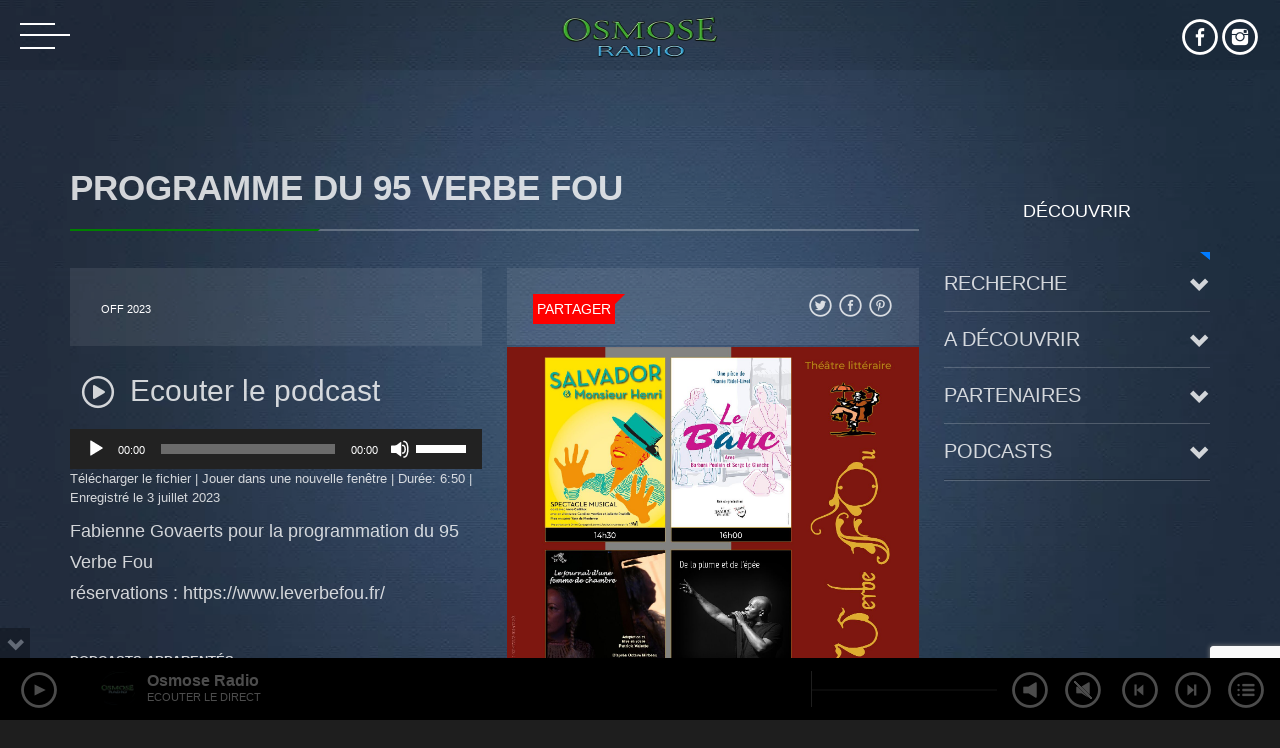

--- FILE ---
content_type: text/html; charset=UTF-8
request_url: https://www.osmose-radio.fr/podcast/programme-du-95-verbe-fou/
body_size: 17233
content:
<!doctype html>
<html class="no-js" lang="fr-FR">
	<head>
		<meta charset="UTF-8">
		<meta name="viewport" content="width=device-width, initial-scale=1, minimum-scale=1.0, user-scalable=no">
		<meta http-equiv="X-UA-Compatible" content="IE=edge">
		<style type="text/css" media="screen">	.qw-loading-page.bg {     background-color: #1e1e1e;	}</style>		<style>
						#astroidzContainer {
				background: radial-gradient(ellipse at center,  0%,  60%);
			}
		</style>
		<meta name='robots' content='index, follow, max-image-preview:large, max-snippet:-1, max-video-preview:-1' />

	<!-- This site is optimized with the Yoast SEO plugin v26.8 - https://yoast.com/product/yoast-seo-wordpress/ -->
	<title>Programme du 95 Verbe fou - Osmose Radio</title>
	<meta name="description" content="Fabienne Govaerts pour la programmation du 95 Verbe Fouréservations : https://www.leverbefou.fr/" />
	<link rel="canonical" href="https://www.osmose-radio.fr/podcast/programme-du-95-verbe-fou/" />
	<meta property="og:locale" content="fr_FR" />
	<meta property="og:type" content="article" />
	<meta property="og:title" content="Programme du 95 Verbe fou - Osmose Radio" />
	<meta property="og:description" content="Fabienne Govaerts pour la programmation du 95 Verbe Fouréservations : https://www.leverbefou.fr/" />
	<meta property="og:url" content="https://www.osmose-radio.fr/podcast/programme-du-95-verbe-fou/" />
	<meta property="og:site_name" content="Osmose Radio" />
	<meta property="article:modified_time" content="2023-07-03T12:56:33+00:00" />
	<script type="application/ld+json" class="yoast-schema-graph">{"@context":"https://schema.org","@graph":[{"@type":"WebPage","@id":"https://www.osmose-radio.fr/podcast/programme-du-95-verbe-fou/","url":"https://www.osmose-radio.fr/podcast/programme-du-95-verbe-fou/","name":"Programme du 95 Verbe fou - Osmose Radio","isPartOf":{"@id":"https://www.osmose-radio.fr/#website"},"primaryImageOfPage":{"@id":"https://www.osmose-radio.fr/podcast/programme-du-95-verbe-fou/#primaryimage"},"image":{"@id":"https://www.osmose-radio.fr/podcast/programme-du-95-verbe-fou/#primaryimage"},"thumbnailUrl":"https://www.osmose-radio.fr/wp-content/uploads/AFF.2023-95-au-Verbe-Fou-ok-pdf.jpg","datePublished":"2023-07-03T12:56:31+00:00","dateModified":"2023-07-03T12:56:33+00:00","description":"Fabienne Govaerts pour la programmation du 95 Verbe Fouréservations : https://www.leverbefou.fr/","breadcrumb":{"@id":"https://www.osmose-radio.fr/podcast/programme-du-95-verbe-fou/#breadcrumb"},"inLanguage":"fr-FR","potentialAction":{"@type":"ListenAction","target":"https://www.osmose-radio.fr/podcast/programme-du-95-verbe-fou/#podcast_player_22816","object":{"@id":"https://www.osmose-radio.fr/podcast/programme-du-95-verbe-fou/#/schema/podcast"}},"mainEntityOfPage":"https://www.osmose-radio.fr/podcast/programme-du-95-verbe-fou/#/schema/podcast"},{"@type":"ImageObject","inLanguage":"fr-FR","@id":"https://www.osmose-radio.fr/podcast/programme-du-95-verbe-fou/#primaryimage","url":"https://www.osmose-radio.fr/wp-content/uploads/AFF.2023-95-au-Verbe-Fou-ok-pdf.jpg","contentUrl":"https://www.osmose-radio.fr/wp-content/uploads/AFF.2023-95-au-Verbe-Fou-ok-pdf.jpg"},{"@type":"BreadcrumbList","@id":"https://www.osmose-radio.fr/podcast/programme-du-95-verbe-fou/#breadcrumb","itemListElement":[{"@type":"ListItem","position":1,"name":"Accueil","item":"https://www.osmose-radio.fr/"},{"@type":"ListItem","position":2,"name":"Episode","item":"https://www.osmose-radio.fr/podcast/"},{"@type":"ListItem","position":3,"name":"Programme du 95 Verbe fou"}]},{"@type":"WebSite","@id":"https://www.osmose-radio.fr/#website","url":"https://www.osmose-radio.fr/","name":"Osmose Radio","description":"La Web Radio du grand Avignon","potentialAction":[{"@type":"SearchAction","target":{"@type":"EntryPoint","urlTemplate":"https://www.osmose-radio.fr/?s={search_term_string}"},"query-input":{"@type":"PropertyValueSpecification","valueRequired":true,"valueName":"search_term_string"}}],"inLanguage":"fr-FR"},{"@type":"PodcastEpisode","@id":"https://www.osmose-radio.fr/podcast/programme-du-95-verbe-fou/#/schema/podcast","url":"https://www.osmose-radio.fr/podcast/programme-du-95-verbe-fou/","name":"Programme du 95 Verbe fou - Osmose Radio","datePublished":"2023-07-03","description":"Fabienne Govaerts pour la programmation du 95 Verbe Fou réservations : https://www.leverbefou.fr/","audio":{"contentUrl":"https://www.osmose-radio.fr/wp-content/uploads/verbe-fou.mp3","contentSize":"5.41M","@type":"AudioObject"},"partOfSeries":[{"@type":"PodcastSeries","name":"Off 2023","url":"https://www.osmose-radio.fr/series/off-2023/","id":"https://www.osmose-radio.fr/series/off-2023/#/schema/podcastSeries"}]}]}</script>
	<!-- / Yoast SEO plugin. -->


<link rel='dns-prefetch' href='//stats.wp.com' />
<link rel="alternate" type="application/rss+xml" title="Osmose Radio &raquo; Flux" href="https://www.osmose-radio.fr/feed/" />
<link rel="alternate" type="application/rss+xml" title="Osmose Radio &raquo; Flux des commentaires" href="https://www.osmose-radio.fr/comments/feed/" />
<link rel="alternate" type="application/rss+xml" title="Osmose Radio &raquo; Programme du 95 Verbe fou Flux des commentaires" href="https://www.osmose-radio.fr/podcast/programme-du-95-verbe-fou/feed/" />
<link rel="alternate" title="oEmbed (JSON)" type="application/json+oembed" href="https://www.osmose-radio.fr/wp-json/oembed/1.0/embed?url=https%3A%2F%2Fwww.osmose-radio.fr%2Fpodcast%2Fprogramme-du-95-verbe-fou%2F" />
<link rel="alternate" title="oEmbed (XML)" type="text/xml+oembed" href="https://www.osmose-radio.fr/wp-json/oembed/1.0/embed?url=https%3A%2F%2Fwww.osmose-radio.fr%2Fpodcast%2Fprogramme-du-95-verbe-fou%2F&#038;format=xml" />
<style id='wp-img-auto-sizes-contain-inline-css' type='text/css'>
img:is([sizes=auto i],[sizes^="auto," i]){contain-intrinsic-size:3000px 1500px}
/*# sourceURL=wp-img-auto-sizes-contain-inline-css */
</style>
<!-- <link rel='stylesheet' id='swipeStyle-css' href='https://www.osmose-radio.fr/wp-content/plugins/qt-preloader/qt-preloader.css?ver=6.9' type='text/css' media='all' /> -->
<!-- <link rel='stylesheet' id='owl-carousel-css' href='https://www.osmose-radio.fr/wp-content/plugins/vice-elementor/assets/components/owl-carousel/dist/assets/owl.carousel.min.css?ver=2.3.2' type='text/css' media='all' /> -->
<!-- <link rel='stylesheet' id='vice-elementor-css' href='https://www.osmose-radio.fr/wp-content/plugins/vice-elementor/assets/css/extend.css?ver=6.9' type='text/css' media='all' /> -->
<link rel="stylesheet" type="text/css" href="//www.osmose-radio.fr/wp-content/cache/wpfc-minified/1ynlpnbx/2hin6.css" media="all"/>
<style id='wp-emoji-styles-inline-css' type='text/css'>

	img.wp-smiley, img.emoji {
		display: inline !important;
		border: none !important;
		box-shadow: none !important;
		height: 1em !important;
		width: 1em !important;
		margin: 0 0.07em !important;
		vertical-align: -0.1em !important;
		background: none !important;
		padding: 0 !important;
	}
/*# sourceURL=wp-emoji-styles-inline-css */
</style>
<!-- <link rel='stylesheet' id='wp-block-library-css' href='https://www.osmose-radio.fr/wp-includes/css/dist/block-library/style.min.css?ver=6.9' type='text/css' media='all' /> -->
<!-- <link rel='stylesheet' id='mediaelement-css' href='https://www.osmose-radio.fr/wp-includes/js/mediaelement/mediaelementplayer-legacy.min.css?ver=4.2.17' type='text/css' media='all' /> -->
<!-- <link rel='stylesheet' id='wp-mediaelement-css' href='https://www.osmose-radio.fr/wp-includes/js/mediaelement/wp-mediaelement.min.css?ver=6.9' type='text/css' media='all' /> -->
<link rel="stylesheet" type="text/css" href="//www.osmose-radio.fr/wp-content/cache/wpfc-minified/2fvz0xo3/dwqjl.css" media="all"/>
<style id='global-styles-inline-css' type='text/css'>
:root{--wp--preset--aspect-ratio--square: 1;--wp--preset--aspect-ratio--4-3: 4/3;--wp--preset--aspect-ratio--3-4: 3/4;--wp--preset--aspect-ratio--3-2: 3/2;--wp--preset--aspect-ratio--2-3: 2/3;--wp--preset--aspect-ratio--16-9: 16/9;--wp--preset--aspect-ratio--9-16: 9/16;--wp--preset--color--black: #000000;--wp--preset--color--cyan-bluish-gray: #abb8c3;--wp--preset--color--white: #ffffff;--wp--preset--color--pale-pink: #f78da7;--wp--preset--color--vivid-red: #cf2e2e;--wp--preset--color--luminous-vivid-orange: #ff6900;--wp--preset--color--luminous-vivid-amber: #fcb900;--wp--preset--color--light-green-cyan: #7bdcb5;--wp--preset--color--vivid-green-cyan: #00d084;--wp--preset--color--pale-cyan-blue: #8ed1fc;--wp--preset--color--vivid-cyan-blue: #0693e3;--wp--preset--color--vivid-purple: #9b51e0;--wp--preset--gradient--vivid-cyan-blue-to-vivid-purple: linear-gradient(135deg,rgb(6,147,227) 0%,rgb(155,81,224) 100%);--wp--preset--gradient--light-green-cyan-to-vivid-green-cyan: linear-gradient(135deg,rgb(122,220,180) 0%,rgb(0,208,130) 100%);--wp--preset--gradient--luminous-vivid-amber-to-luminous-vivid-orange: linear-gradient(135deg,rgb(252,185,0) 0%,rgb(255,105,0) 100%);--wp--preset--gradient--luminous-vivid-orange-to-vivid-red: linear-gradient(135deg,rgb(255,105,0) 0%,rgb(207,46,46) 100%);--wp--preset--gradient--very-light-gray-to-cyan-bluish-gray: linear-gradient(135deg,rgb(238,238,238) 0%,rgb(169,184,195) 100%);--wp--preset--gradient--cool-to-warm-spectrum: linear-gradient(135deg,rgb(74,234,220) 0%,rgb(151,120,209) 20%,rgb(207,42,186) 40%,rgb(238,44,130) 60%,rgb(251,105,98) 80%,rgb(254,248,76) 100%);--wp--preset--gradient--blush-light-purple: linear-gradient(135deg,rgb(255,206,236) 0%,rgb(152,150,240) 100%);--wp--preset--gradient--blush-bordeaux: linear-gradient(135deg,rgb(254,205,165) 0%,rgb(254,45,45) 50%,rgb(107,0,62) 100%);--wp--preset--gradient--luminous-dusk: linear-gradient(135deg,rgb(255,203,112) 0%,rgb(199,81,192) 50%,rgb(65,88,208) 100%);--wp--preset--gradient--pale-ocean: linear-gradient(135deg,rgb(255,245,203) 0%,rgb(182,227,212) 50%,rgb(51,167,181) 100%);--wp--preset--gradient--electric-grass: linear-gradient(135deg,rgb(202,248,128) 0%,rgb(113,206,126) 100%);--wp--preset--gradient--midnight: linear-gradient(135deg,rgb(2,3,129) 0%,rgb(40,116,252) 100%);--wp--preset--font-size--small: 13px;--wp--preset--font-size--medium: 20px;--wp--preset--font-size--large: 36px;--wp--preset--font-size--x-large: 42px;--wp--preset--spacing--20: 0.44rem;--wp--preset--spacing--30: 0.67rem;--wp--preset--spacing--40: 1rem;--wp--preset--spacing--50: 1.5rem;--wp--preset--spacing--60: 2.25rem;--wp--preset--spacing--70: 3.38rem;--wp--preset--spacing--80: 5.06rem;--wp--preset--shadow--natural: 6px 6px 9px rgba(0, 0, 0, 0.2);--wp--preset--shadow--deep: 12px 12px 50px rgba(0, 0, 0, 0.4);--wp--preset--shadow--sharp: 6px 6px 0px rgba(0, 0, 0, 0.2);--wp--preset--shadow--outlined: 6px 6px 0px -3px rgb(255, 255, 255), 6px 6px rgb(0, 0, 0);--wp--preset--shadow--crisp: 6px 6px 0px rgb(0, 0, 0);}:where(.is-layout-flex){gap: 0.5em;}:where(.is-layout-grid){gap: 0.5em;}body .is-layout-flex{display: flex;}.is-layout-flex{flex-wrap: wrap;align-items: center;}.is-layout-flex > :is(*, div){margin: 0;}body .is-layout-grid{display: grid;}.is-layout-grid > :is(*, div){margin: 0;}:where(.wp-block-columns.is-layout-flex){gap: 2em;}:where(.wp-block-columns.is-layout-grid){gap: 2em;}:where(.wp-block-post-template.is-layout-flex){gap: 1.25em;}:where(.wp-block-post-template.is-layout-grid){gap: 1.25em;}.has-black-color{color: var(--wp--preset--color--black) !important;}.has-cyan-bluish-gray-color{color: var(--wp--preset--color--cyan-bluish-gray) !important;}.has-white-color{color: var(--wp--preset--color--white) !important;}.has-pale-pink-color{color: var(--wp--preset--color--pale-pink) !important;}.has-vivid-red-color{color: var(--wp--preset--color--vivid-red) !important;}.has-luminous-vivid-orange-color{color: var(--wp--preset--color--luminous-vivid-orange) !important;}.has-luminous-vivid-amber-color{color: var(--wp--preset--color--luminous-vivid-amber) !important;}.has-light-green-cyan-color{color: var(--wp--preset--color--light-green-cyan) !important;}.has-vivid-green-cyan-color{color: var(--wp--preset--color--vivid-green-cyan) !important;}.has-pale-cyan-blue-color{color: var(--wp--preset--color--pale-cyan-blue) !important;}.has-vivid-cyan-blue-color{color: var(--wp--preset--color--vivid-cyan-blue) !important;}.has-vivid-purple-color{color: var(--wp--preset--color--vivid-purple) !important;}.has-black-background-color{background-color: var(--wp--preset--color--black) !important;}.has-cyan-bluish-gray-background-color{background-color: var(--wp--preset--color--cyan-bluish-gray) !important;}.has-white-background-color{background-color: var(--wp--preset--color--white) !important;}.has-pale-pink-background-color{background-color: var(--wp--preset--color--pale-pink) !important;}.has-vivid-red-background-color{background-color: var(--wp--preset--color--vivid-red) !important;}.has-luminous-vivid-orange-background-color{background-color: var(--wp--preset--color--luminous-vivid-orange) !important;}.has-luminous-vivid-amber-background-color{background-color: var(--wp--preset--color--luminous-vivid-amber) !important;}.has-light-green-cyan-background-color{background-color: var(--wp--preset--color--light-green-cyan) !important;}.has-vivid-green-cyan-background-color{background-color: var(--wp--preset--color--vivid-green-cyan) !important;}.has-pale-cyan-blue-background-color{background-color: var(--wp--preset--color--pale-cyan-blue) !important;}.has-vivid-cyan-blue-background-color{background-color: var(--wp--preset--color--vivid-cyan-blue) !important;}.has-vivid-purple-background-color{background-color: var(--wp--preset--color--vivid-purple) !important;}.has-black-border-color{border-color: var(--wp--preset--color--black) !important;}.has-cyan-bluish-gray-border-color{border-color: var(--wp--preset--color--cyan-bluish-gray) !important;}.has-white-border-color{border-color: var(--wp--preset--color--white) !important;}.has-pale-pink-border-color{border-color: var(--wp--preset--color--pale-pink) !important;}.has-vivid-red-border-color{border-color: var(--wp--preset--color--vivid-red) !important;}.has-luminous-vivid-orange-border-color{border-color: var(--wp--preset--color--luminous-vivid-orange) !important;}.has-luminous-vivid-amber-border-color{border-color: var(--wp--preset--color--luminous-vivid-amber) !important;}.has-light-green-cyan-border-color{border-color: var(--wp--preset--color--light-green-cyan) !important;}.has-vivid-green-cyan-border-color{border-color: var(--wp--preset--color--vivid-green-cyan) !important;}.has-pale-cyan-blue-border-color{border-color: var(--wp--preset--color--pale-cyan-blue) !important;}.has-vivid-cyan-blue-border-color{border-color: var(--wp--preset--color--vivid-cyan-blue) !important;}.has-vivid-purple-border-color{border-color: var(--wp--preset--color--vivid-purple) !important;}.has-vivid-cyan-blue-to-vivid-purple-gradient-background{background: var(--wp--preset--gradient--vivid-cyan-blue-to-vivid-purple) !important;}.has-light-green-cyan-to-vivid-green-cyan-gradient-background{background: var(--wp--preset--gradient--light-green-cyan-to-vivid-green-cyan) !important;}.has-luminous-vivid-amber-to-luminous-vivid-orange-gradient-background{background: var(--wp--preset--gradient--luminous-vivid-amber-to-luminous-vivid-orange) !important;}.has-luminous-vivid-orange-to-vivid-red-gradient-background{background: var(--wp--preset--gradient--luminous-vivid-orange-to-vivid-red) !important;}.has-very-light-gray-to-cyan-bluish-gray-gradient-background{background: var(--wp--preset--gradient--very-light-gray-to-cyan-bluish-gray) !important;}.has-cool-to-warm-spectrum-gradient-background{background: var(--wp--preset--gradient--cool-to-warm-spectrum) !important;}.has-blush-light-purple-gradient-background{background: var(--wp--preset--gradient--blush-light-purple) !important;}.has-blush-bordeaux-gradient-background{background: var(--wp--preset--gradient--blush-bordeaux) !important;}.has-luminous-dusk-gradient-background{background: var(--wp--preset--gradient--luminous-dusk) !important;}.has-pale-ocean-gradient-background{background: var(--wp--preset--gradient--pale-ocean) !important;}.has-electric-grass-gradient-background{background: var(--wp--preset--gradient--electric-grass) !important;}.has-midnight-gradient-background{background: var(--wp--preset--gradient--midnight) !important;}.has-small-font-size{font-size: var(--wp--preset--font-size--small) !important;}.has-medium-font-size{font-size: var(--wp--preset--font-size--medium) !important;}.has-large-font-size{font-size: var(--wp--preset--font-size--large) !important;}.has-x-large-font-size{font-size: var(--wp--preset--font-size--x-large) !important;}
/*# sourceURL=global-styles-inline-css */
</style>

<style id='classic-theme-styles-inline-css' type='text/css'>
/*! This file is auto-generated */
.wp-block-button__link{color:#fff;background-color:#32373c;border-radius:9999px;box-shadow:none;text-decoration:none;padding:calc(.667em + 2px) calc(1.333em + 2px);font-size:1.125em}.wp-block-file__button{background:#32373c;color:#fff;text-decoration:none}
/*# sourceURL=/wp-includes/css/classic-themes.min.css */
</style>
<!-- <link rel='stylesheet' id='fontawesome-free-css' href='https://www.osmose-radio.fr/wp-content/plugins/getwid/vendors/fontawesome-free/css/all.min.css?ver=5.5.0' type='text/css' media='all' /> -->
<!-- <link rel='stylesheet' id='slick-css' href='https://www.osmose-radio.fr/wp-content/plugins/getwid/vendors/slick/slick/slick.min.css?ver=1.9.0' type='text/css' media='all' /> -->
<!-- <link rel='stylesheet' id='slick-theme-css' href='https://www.osmose-radio.fr/wp-content/plugins/getwid/vendors/slick/slick/slick-theme.min.css?ver=1.9.0' type='text/css' media='all' /> -->
<!-- <link rel='stylesheet' id='mp-fancybox-css' href='https://www.osmose-radio.fr/wp-content/plugins/getwid/vendors/mp-fancybox/jquery.fancybox.min.css?ver=3.5.7-mp.1' type='text/css' media='all' /> -->
<!-- <link rel='stylesheet' id='getwid-blocks-css' href='https://www.osmose-radio.fr/wp-content/plugins/getwid/assets/css/blocks.style.css?ver=2.1.3' type='text/css' media='all' /> -->
<link rel="stylesheet" type="text/css" href="//www.osmose-radio.fr/wp-content/cache/wpfc-minified/6zcwrwv1/2hcrc.css" media="all"/>
<style id='getwid-blocks-inline-css' type='text/css'>
.wp-block-getwid-section .wp-block-getwid-section__wrapper .wp-block-getwid-section__inner-wrapper{max-width: 530px;}
/*# sourceURL=getwid-blocks-inline-css */
</style>
<!-- <link rel='stylesheet' id='astroidz-style-css' href='https://www.osmose-radio.fr/wp-content/plugins/astroidz/assets/css/astroidz-style.css?ver=1.0.0' type='text/css' media='all' /> -->
<!-- <link rel='stylesheet' id='contact-form-7-css' href='https://www.osmose-radio.fr/wp-content/plugins/contact-form-7/includes/css/styles.css?ver=6.1.3' type='text/css' media='all' /> -->
<!-- <link rel='stylesheet' id='QtswipeStyle-css' href='https://www.osmose-radio.fr/wp-content/plugins/qt-swipebox/swipebox/css/swipebox.min.css?ver=6.9' type='text/css' media='all' /> -->
<!-- <link rel='stylesheet' id='rs-plugin-settings-css' href='https://www.osmose-radio.fr/wp-content/plugins/revslider/public/assets/css/rs6.css?ver=6.2.1' type='text/css' media='all' /> -->
<link rel="stylesheet" type="text/css" href="//www.osmose-radio.fr/wp-content/cache/wpfc-minified/1zfg0yfw/2hcrc.css" media="all"/>
<style id='rs-plugin-settings-inline-css' type='text/css'>
#rs-demo-id {}
/*# sourceURL=rs-plugin-settings-inline-css */
</style>
<!-- <link rel='stylesheet' id='cff-css' href='https://www.osmose-radio.fr/wp-content/plugins/custom-facebook-feed-pro/assets/css/cff-style.min.css?ver=4.7.4' type='text/css' media='all' /> -->
<!-- <link rel='stylesheet' id='parent-style-css' href='https://www.osmose-radio.fr/wp-content/themes/vice/style.css?ver=6.9' type='text/css' media='all' /> -->
<!-- <link rel='stylesheet' id='child-style-css' href='https://www.osmose-radio.fr/wp-content/themes/vice-child/style.css?ver=6.9' type='text/css' media='all' /> -->
<!-- <link rel='stylesheet' id='_s-mainstyle-css' href='https://www.osmose-radio.fr/wp-content/themes/vice/css/main.css?ver=6.9' type='text/css' media='all' /> -->
<!-- <link rel='stylesheet' id='_s-style-css' href='https://www.osmose-radio.fr/wp-content/themes/vice-child/style.css?ver=6.9' type='text/css' media='all' /> -->
<!-- <link rel='stylesheet' id='elementor-icons-css' href='https://www.osmose-radio.fr/wp-content/plugins/elementor/assets/lib/eicons/css/elementor-icons.min.css?ver=5.44.0' type='text/css' media='all' /> -->
<!-- <link rel='stylesheet' id='elementor-frontend-css' href='https://www.osmose-radio.fr/wp-content/plugins/elementor/assets/css/frontend.min.css?ver=3.33.2' type='text/css' media='all' /> -->
<link rel="stylesheet" type="text/css" href="//www.osmose-radio.fr/wp-content/cache/wpfc-minified/2oo9wyn1/2hcrc.css" media="all"/>
<link rel='stylesheet' id='elementor-post-22470-css' href='https://www.osmose-radio.fr/wp-content/uploads/elementor/css/post-22470.css?ver=1769091008' type='text/css' media='all' />
<!-- <link rel='stylesheet' id='cffstyles-css' href='https://www.osmose-radio.fr/wp-content/plugins/custom-facebook-feed-pro/assets/css/cff-style.min.css?ver=4.7.4' type='text/css' media='all' /> -->
<!-- <link rel='stylesheet' id='elementor-gf-local-roboto-css' href='https://www.osmose-radio.fr/wp-content/uploads/elementor/google-fonts/css/roboto.css?ver=1743474954' type='text/css' media='all' /> -->
<!-- <link rel='stylesheet' id='elementor-gf-local-robotoslab-css' href='https://www.osmose-radio.fr/wp-content/uploads/elementor/google-fonts/css/robotoslab.css?ver=1743474959' type='text/css' media='all' /> -->
<link rel="stylesheet" type="text/css" href="//www.osmose-radio.fr/wp-content/cache/wpfc-minified/fpd9zmb9/2hcrc.css" media="all"/>
<script src='//www.osmose-radio.fr/wp-content/cache/wpfc-minified/q68evbzs/2hcrc.js' type="text/javascript"></script>
<!-- <script type="text/javascript" src="https://www.osmose-radio.fr/wp-includes/js/jquery/jquery.min.js?ver=3.7.1" id="jquery-core-js"></script> -->
<!-- <script type="text/javascript" src="https://www.osmose-radio.fr/wp-includes/js/jquery/jquery-migrate.min.js?ver=3.4.1" id="jquery-migrate-js"></script> -->
<!-- <script type="text/javascript" src="https://www.osmose-radio.fr/wp-content/plugins/revslider/public/assets/js/rbtools.min.js?ver=6.0" id="tp-tools-js"></script> -->
<!-- <script type="text/javascript" src="https://www.osmose-radio.fr/wp-content/plugins/revslider/public/assets/js/rs6.min.js?ver=6.2.1" id="revmin-js"></script> -->
<link rel="https://api.w.org/" href="https://www.osmose-radio.fr/wp-json/" /><link rel="alternate" title="JSON" type="application/json" href="https://www.osmose-radio.fr/wp-json/wp/v2/podcast/22816" /><link rel="EditURI" type="application/rsd+xml" title="RSD" href="https://www.osmose-radio.fr/xmlrpc.php?rsd" />
<meta name="generator" content="WordPress 6.9" />
<meta name="generator" content="Seriously Simple Podcasting 3.14.0" />
<link rel='shortlink' href='https://www.osmose-radio.fr/?p=22816' />
<!-- Custom Facebook Feed JS vars -->
<script type="text/javascript">
var cffsiteurl = "https://www.osmose-radio.fr/wp-content/plugins";
var cffajaxurl = "https://www.osmose-radio.fr/wp-admin/admin-ajax.php";


var cfflinkhashtags = "true";
</script>

<link rel="alternate" type="application/rss+xml" title="Flux RSS du podcast" href="https://www.osmose-radio.fr/feed/podcast" />

	<style>img#wpstats{display:none}</style>
		<meta name="generator" content="Elementor 3.33.2; features: additional_custom_breakpoints; settings: css_print_method-, google_font-enabled, font_display-swap">
			<style>
				.e-con.e-parent:nth-of-type(n+4):not(.e-lazyloaded):not(.e-no-lazyload),
				.e-con.e-parent:nth-of-type(n+4):not(.e-lazyloaded):not(.e-no-lazyload) * {
					background-image: none !important;
				}
				@media screen and (max-height: 1024px) {
					.e-con.e-parent:nth-of-type(n+3):not(.e-lazyloaded):not(.e-no-lazyload),
					.e-con.e-parent:nth-of-type(n+3):not(.e-lazyloaded):not(.e-no-lazyload) * {
						background-image: none !important;
					}
				}
				@media screen and (max-height: 640px) {
					.e-con.e-parent:nth-of-type(n+2):not(.e-lazyloaded):not(.e-no-lazyload),
					.e-con.e-parent:nth-of-type(n+2):not(.e-lazyloaded):not(.e-no-lazyload) * {
						background-image: none !important;
					}
				}
			</style>
			<style type="text/css" id="custom-background-css">
body.custom-background { background-color: #1e1e1e; background-image: url("https://www.osmose-radio.fr/wp-content/uploads/185535.jpg"); background-position: center top; background-size: contain; background-repeat: no-repeat; background-attachment: fixed; }
</style>
	<meta name="generator" content="Powered by Slider Revolution 6.2.1 - responsive, Mobile-Friendly Slider Plugin for WordPress with comfortable drag and drop interface." />
<style id="uagb-style-conditional-extension">@media (min-width: 1025px){body .uag-hide-desktop.uagb-google-map__wrap,body .uag-hide-desktop{display:none !important}}@media (min-width: 768px) and (max-width: 1024px){body .uag-hide-tab.uagb-google-map__wrap,body .uag-hide-tab{display:none !important}}@media (max-width: 767px){body .uag-hide-mob.uagb-google-map__wrap,body .uag-hide-mob{display:none !important}}</style><link rel="icon" href="https://www.osmose-radio.fr/wp-content/uploads/cropped-apple-icon-180x180-1-32x32.png" sizes="32x32" />
<link rel="icon" href="https://www.osmose-radio.fr/wp-content/uploads/cropped-apple-icon-180x180-1-192x192.png" sizes="192x192" />
<link rel="apple-touch-icon" href="https://www.osmose-radio.fr/wp-content/uploads/cropped-apple-icon-180x180-1-180x180.png" />
<meta name="msapplication-TileImage" content="https://www.osmose-radio.fr/wp-content/uploads/cropped-apple-icon-180x180-1-270x270.png" />
<script type="text/javascript">function setREVStartSize(e){			
			try {								
				var pw = document.getElementById(e.c).parentNode.offsetWidth,
					newh;
				pw = pw===0 || isNaN(pw) ? window.innerWidth : pw;
				e.tabw = e.tabw===undefined ? 0 : parseInt(e.tabw);
				e.thumbw = e.thumbw===undefined ? 0 : parseInt(e.thumbw);
				e.tabh = e.tabh===undefined ? 0 : parseInt(e.tabh);
				e.thumbh = e.thumbh===undefined ? 0 : parseInt(e.thumbh);
				e.tabhide = e.tabhide===undefined ? 0 : parseInt(e.tabhide);
				e.thumbhide = e.thumbhide===undefined ? 0 : parseInt(e.thumbhide);
				e.mh = e.mh===undefined || e.mh=="" || e.mh==="auto" ? 0 : parseInt(e.mh,0);		
				if(e.layout==="fullscreen" || e.l==="fullscreen") 						
					newh = Math.max(e.mh,window.innerHeight);				
				else{					
					e.gw = Array.isArray(e.gw) ? e.gw : [e.gw];
					for (var i in e.rl) if (e.gw[i]===undefined || e.gw[i]===0) e.gw[i] = e.gw[i-1];					
					e.gh = e.el===undefined || e.el==="" || (Array.isArray(e.el) && e.el.length==0)? e.gh : e.el;
					e.gh = Array.isArray(e.gh) ? e.gh : [e.gh];
					for (var i in e.rl) if (e.gh[i]===undefined || e.gh[i]===0) e.gh[i] = e.gh[i-1];
										
					var nl = new Array(e.rl.length),
						ix = 0,						
						sl;					
					e.tabw = e.tabhide>=pw ? 0 : e.tabw;
					e.thumbw = e.thumbhide>=pw ? 0 : e.thumbw;
					e.tabh = e.tabhide>=pw ? 0 : e.tabh;
					e.thumbh = e.thumbhide>=pw ? 0 : e.thumbh;					
					for (var i in e.rl) nl[i] = e.rl[i]<window.innerWidth ? 0 : e.rl[i];
					sl = nl[0];									
					for (var i in nl) if (sl>nl[i] && nl[i]>0) { sl = nl[i]; ix=i;}															
					var m = pw>(e.gw[ix]+e.tabw+e.thumbw) ? 1 : (pw-(e.tabw+e.thumbw)) / (e.gw[ix]);					

					newh =  (e.type==="carousel" && e.justify==="true" ? e.gh[ix] : (e.gh[ix] * m)) + (e.tabh + e.thumbh);
				}			
				
				if(window.rs_init_css===undefined) window.rs_init_css = document.head.appendChild(document.createElement("style"));					
				document.getElementById(e.c).height = newh;
				window.rs_init_css.innerHTML += "#"+e.c+"_wrapper { height: "+newh+"px }";				
			} catch(e){
				console.log("Failure at Presize of Slider:" + e)
			}					   
		  };</script>
		<style type="text/css" id="wp-custom-css">
			  html, body {
    font-size: 1.05em;
  }


.qw-menutype1 .qw-footertext {
    font-size: 0.8em; 
	  padding: 20px;
    text-align: inherit;
    text-transform:none;
    letter-spacing: 1px;
}

h2.qw-moduletitle {
  font-size: 2em;
  font-weight: 700;
  line-height: 2em;
  max-width: 500px;
  text-align: center;
  margin: 0 auto 50px auto;
  position: relative;
}

.qw-podcast-carousel .qw-page-title {
  font-size: 1.6em;
  line-height: 1.6em;
  overflow: hidden;
  white-space: nowrap;
  text-overflow: ellipsis;
}

h1.qw-page-title, h1.page-title, h2.qw-moduletitle {
  font-size: 2em;
  line-height: 1.5em;
  font-weight: 700;
  text-transform: uppercase;
  margin-top: -8px;
  word-wrap: break-word;
}

.qw-gridview-title {
  margin-top: 0;
  padding: 0;
  font-size: 1em;
  font-weight: bold;
  line-height: 1.4em;
  margin-bottom: 0px;
}

  .qw-archive-item .qw-page-title, .qw-page-title {
    font-size: 1.8em;
    line-height: 1.8em;
		font-weight: 500;
  }}		</style>
			<!-- <link rel='stylesheet' id='flickity-css' href='https://www.osmose-radio.fr/wp-content/plugins/shortcodes-ultimate/vendor/flickity/flickity.css?ver=2.2.1' type='text/css' media='all' /> -->
<!-- <link rel='stylesheet' id='su-shortcodes-css' href='https://www.osmose-radio.fr/wp-content/plugins/shortcodes-ultimate/includes/css/shortcodes.css?ver=7.4.6' type='text/css' media='all' /> -->
<link rel="stylesheet" type="text/css" href="//www.osmose-radio.fr/wp-content/cache/wpfc-minified/l965982k/2hcrc.css" media="all"/>
</head>
	<body id="theBody" class="wp-singular podcast-template-default single single-podcast postid-22816 custom-background wp-theme-vice wp-child-theme-vice-child qw_palette_dark qw-menutype1 vice-body-background-fullscreen qw-is_desktop vice-elementor elementor-default elementor-kit-22470" data-qwajx="1" data-maincolor="#2c85ab" data-jsdebug="0">
		<div class="qw-loading-page bg" id="loaderMask"><span>0%</span><div class="qw-preloader" id="qwPagePreloader"><div class="circle"></div><div class="circle1"></div></div></div>		<div class="vice-theme-container" id="vice-theme-container">

			<div class="qw-header-fixed qw-animated vice-menu vice-menu--classic" id="qwFixedHeader">
     <div class="vice-menu__contents">
    	 <div class="vice-menu__icon ">
            <a href="#" class="vice-menu-icon" id="qwMenuToggle">
	<hr class="vice-menu-icon__a">
	<hr class="vice-menu-icon__b">
	<hr class="vice-menu-icon__c">
</a>        </div>

         <a href="https://www.osmose-radio.fr/" class="qw_site_logo" id="qwLogo"><img src="http://www.osmose-radio.fr/wp-content/uploads/logo-osmose-radio.png" class="img-responsive" alt="Accueil"></a>        <div class="vice-menu__functions">
            <div class="vice-sharepage-top open vice-sharepage-links"><a href="https://www.facebook.com/osmoseradio" class="qw_social" target="_blank"><span class="qticon-facebook"></span></a><a href="https://www.instagram.com/osmose_radio/" class="qw_social" target="_blank"><span class="qticon-instagram"></span></a></div>        </div>
    </div>

</div>
<div id="nav">
    <div class="qw-scroller">        
        <div class="qw-menucontainer">
            <a href="https://www.osmose-radio.fr/" class="qw_site_logo" id="qwLogo"><img src="http://www.osmose-radio.fr/wp-content/uploads/logo-osmose-radio.png" class="img-responsive" alt="Accueil"></a>            <ul id="qwtoggle" class="qw-sidebarmenu toggle"><li id="menu-item-15384" class="menu-item menu-item-type-post_type menu-item-object-page menu-item-home menu-item-15384"><a href="https://www.osmose-radio.fr/">Accueil</a></li>
<li id="menu-item-17420" class="menu-item menu-item-type-post_type menu-item-object-radiochannel menu-item-17420"><a href="https://www.osmose-radio.fr/radiochannel/osmose-radio/">Présentation</a></li>
<li id="menu-item-109" class="menu-item menu-item-type-post_type menu-item-object-page menu-item-109"><a href="https://www.osmose-radio.fr/emissions/">Les Émissions</a></li>
<li id="menu-item-19148" class="menu-item menu-item-type-post_type menu-item-object-page menu-item-19148"><a href="https://www.osmose-radio.fr/evenements-osmose/">Événements Osmose</a></li>
<li id="menu-item-19016" class="menu-item menu-item-type-custom menu-item-object-custom menu-item-has-children menu-item-19016"><a href="#">Archives podcasts</a>
<ul class="sub-menu">
	<li id="menu-item-19017" class="menu-item menu-item-type-taxonomy menu-item-object-filter menu-item-19017"><a href="https://www.osmose-radio.fr/filter/arts/">Arts</a></li>
	<li id="menu-item-19018" class="menu-item menu-item-type-taxonomy menu-item-object-filter menu-item-19018"><a href="https://www.osmose-radio.fr/filter/livres/">BD/Livres</a></li>
	<li id="menu-item-19019" class="menu-item menu-item-type-taxonomy menu-item-object-filter menu-item-19019"><a href="https://www.osmose-radio.fr/filter/sante/">Bien être/Santé</a></li>
	<li id="menu-item-19020" class="menu-item menu-item-type-taxonomy menu-item-object-filter menu-item-19020"><a href="https://www.osmose-radio.fr/filter/culture/">Culture/Loisirs</a></li>
	<li id="menu-item-19021" class="menu-item menu-item-type-taxonomy menu-item-object-filter menu-item-19021"><a href="https://www.osmose-radio.fr/filter/electro/">Electro/Transe</a></li>
	<li id="menu-item-19022" class="menu-item menu-item-type-taxonomy menu-item-object-filter menu-item-19022"><a href="https://www.osmose-radio.fr/filter/jazz/">Jazz</a></li>
	<li id="menu-item-19023" class="menu-item menu-item-type-taxonomy menu-item-object-filter menu-item-19023"><a href="https://www.osmose-radio.fr/filter/paranormal/">Paranormal</a></li>
	<li id="menu-item-19024" class="menu-item menu-item-type-taxonomy menu-item-object-filter menu-item-19024"><a href="https://www.osmose-radio.fr/filter/rock/">Pop/Rock</a></li>
	<li id="menu-item-19025" class="menu-item menu-item-type-taxonomy menu-item-object-filter menu-item-19025"><a href="https://www.osmose-radio.fr/filter/rap/">Rap</a></li>
	<li id="menu-item-19026" class="menu-item menu-item-type-taxonomy menu-item-object-filter menu-item-19026"><a href="https://www.osmose-radio.fr/filter/spiritualite/">Spiritualité</a></li>
</ul>
</li>
<li id="menu-item-16227" class="menu-item menu-item-type-custom menu-item-object-custom menu-item-has-children menu-item-16227"><a href="#">Podcast Festival Off</a>
<ul class="sub-menu">
	<li id="menu-item-25846" class="menu-item menu-item-type-post_type menu-item-object-page menu-item-25846"><a href="https://www.osmose-radio.fr/festival-off-2025/">Festival OFF 2025</a></li>
	<li id="menu-item-24490" class="menu-item menu-item-type-post_type menu-item-object-page menu-item-24490"><a href="https://www.osmose-radio.fr/festival-off-2024/">Festival OFF 2024</a></li>
	<li id="menu-item-22680" class="menu-item menu-item-type-post_type menu-item-object-page menu-item-22680"><a href="https://www.osmose-radio.fr/festival-off-2023/">Festival OFF 2023</a></li>
</ul>
</li>
<li id="menu-item-676" class="menu-item menu-item-type-post_type menu-item-object-page menu-item-676"><a href="https://www.osmose-radio.fr/videos/">Coups de coeur</a></li>
<li id="menu-item-19212" class="menu-item menu-item-type-post_type menu-item-object-page menu-item-19212"><a href="https://www.osmose-radio.fr/contact/">Contact</a></li>
<li id="menu-item-2388" class="menu-item menu-item-type-post_type menu-item-object-page menu-item-2388"><a href="https://www.osmose-radio.fr/promouvoir-webradio/">Kit Logo Osmose Radio</a></li>
<li id="menu-item-21026" class="menu-item menu-item-type-custom menu-item-object-custom menu-item-21026"><a href="https://salons-bien-etre.fr/">Agenda Bien-être</a></li>
</ul> 
            <div class="qw-footertext">
                Osmose Radio © Tous droits réservés.                            </div>
            <div class="qw-socialicons">
                <a href="https://www.facebook.com/osmoseradio" class="qw_social" target="_blank"><span class="qticon-facebook"></span></a><a href="https://www.instagram.com/osmose_radio/" class="qw_social" target="_blank"><span class="qticon-instagram"></span></a>            </div>
        </div>
    </div>
</div>

			<div class="qw-totalcontainer" id="vice-ajaxcontents">
				<div class="qw-content-wrapper" id="canvas" >

	<section class="qw-pagesection">
		<div class="container">
			<div class="row">
				<div class="col-md-9 col-lg-9">
					<header class="qw-page-header">
						<div class="row">
							<div class="col-sm-12 col-lg-10">
								<h1 class="qw-page-title">Programme du 95 Verbe fou</h1>
															
							</div>
						</div>
					</header>
					
					<hr class="qw-separator">
					<div class="qw-page-content qw-top30">
						<div class="row">
							<div class="col-md-6 col-lg-7" id="qwjquerycontent">
								<div class="qw-padded qw-glassbg">
									<p class="qw-categories"><a href="https://www.osmose-radio.fr/filter/off-2023/" rel="tag">Off 2023</a></p>
								</div>
								<div class="qw-thecontent">
									<div class="qw-spacer qw-spacer-15"></div>
	                                   <div class="qw-track qw-top15" data-autoembed="http://www.osmose-radio.fr/wp-content/uploads/verbe-fou.mp3"> 
								          <div class="qw-track-play">
								               <a class="playable-mp3-link" data-playtrack="http://www.osmose-radio.fr/wp-content/uploads/verbe-fou.mp3" data-title="Programme du 95 Verbe fou" data-author=""   data-cover="https://www.osmose-radio.fr/wp-content/uploads/AFF.2023-95-au-Verbe-Fou-ok-pdf-106x150.jpg" data-releasepage="https://www.osmose-radio.fr/podcast/programme-du-95-verbe-fou/"  href="#"><span class="qticon-caret-right"></span></a>
								          </div>
								          <div class="qw-track-text">
								            <h2 class="qw-track-name">Ecouter le podcast</h2>
								            <p class="qw-artists-names qw-small qw-caps"></p>
								          </div>
								          <div class="canc"></div>
								        </div>
			                        		                            <div class="podcast_player"><audio class="wp-audio-shortcode" id="audio-22816-1" preload="none" style="width: 100%;" controls="controls"><source type="audio/mpeg" src="https://www.osmose-radio.fr/podcast-player/22816/programme-du-95-verbe-fou.mp3?_=1" /><a href="https://www.osmose-radio.fr/podcast-player/22816/programme-du-95-verbe-fou.mp3">https://www.osmose-radio.fr/podcast-player/22816/programme-du-95-verbe-fou.mp3</a></audio><div class="podcast_meta"><aside><p><a href="https://www.osmose-radio.fr/podcast-download/22816/programme-du-95-verbe-fou.mp3?ref=download" title="Programme du 95 Verbe fou " class="podcast-meta-download">Télécharger le fichier</a> | <a href="https://www.osmose-radio.fr/podcast-download/22816/programme-du-95-verbe-fou.mp3?ref=new_window" target="_blank" title="Programme du 95 Verbe fou " class="podcast-meta-new-window">Jouer dans une nouvelle fenêtre</a> | <span class="podcast-meta-duration">Durée: 6:50</span> | <span class="podcast-meta-date">Enregistré le 3 juillet 2023</span></p></aside></div></div>
<div dir="auto">Fabienne Govaerts pour la programmation du 95 Verbe Fou</div>
<div dir="auto">réservations : <a class="x1i10hfl xjbqb8w x6umtig x1b1mbwd xaqea5y xav7gou x9f619 x1ypdohk xt0psk2 xe8uvvx xdj266r x11i5rnm xat24cr x1mh8g0r xexx8yu x4uap5 x18d9i69 xkhd6sd x16tdsg8 x1hl2dhg xggy1nq x1a2a7pz xt0b8zv x1fey0fg" tabindex="0" role="link" href="https://www.leverbefou.fr/?fbclid=IwAR2EtSFAx7EB6wQCGmn87rosclkcyavMEz8KISp1Jj-H2n6Z5JL2uYBVcYE" target="_blank" rel="nofollow noopener noreferrer">https://www.leverbefou.fr/</a></div>
		                            	

    <div class="qw-related-posts qw-top30 hidden-xs"> 
          <h3 class="qw-page-subtitle">Podcasts apparentés</h3>   
          <hr class="qw-separator">
          <div class="row">
                  <div class="col-sm-4 col-md-4 qw-related-post-unit qw-top15"> 
                    
            <a href="https://www.osmose-radio.fr/podcast/le-cadeau-des-dieux-b-a-theatre-a-20h45/" class="qw-animated qw-negative qw-imgl">
            <img src="https://www.osmose-radio.fr/wp-content/uploads/lecadeaudesdieux.jpg" class="img-responsive qw-fancyborder-bottom qw-animated wp-post-image" alt="" decoding="async" srcset="https://www.osmose-radio.fr/wp-content/uploads/lecadeaudesdieux.jpg 457w, https://www.osmose-radio.fr/wp-content/uploads/lecadeaudesdieux-212x300.jpg 212w, https://www.osmose-radio.fr/wp-content/uploads/lecadeaudesdieux-424x600.jpg 424w" sizes="(max-width: 457px) 100vw, 457px" /></a>  

</div>
<div class="col-sm-4 col-md-4 qw-related-post-unit qw-top15"> 
                    
            <a href="https://www.osmose-radio.fr/podcast/les-frottements-du-coeur-conditions-des-soies-11h40/" class="qw-animated qw-negative qw-imgl">
            <img src="https://www.osmose-radio.fr/wp-content/uploads/img_1_1686294717282.webp" class="img-responsive qw-fancyborder-bottom qw-animated wp-post-image" alt="" decoding="async" srcset="https://www.osmose-radio.fr/wp-content/uploads/img_1_1686294717282.webp 1070w, https://www.osmose-radio.fr/wp-content/uploads/img_1_1686294717282-212x300.webp 212w, https://www.osmose-radio.fr/wp-content/uploads/img_1_1686294717282-724x1024.webp 724w, https://www.osmose-radio.fr/wp-content/uploads/img_1_1686294717282-768x1086.webp 768w, https://www.osmose-radio.fr/wp-content/uploads/img_1_1686294717282-424x600.webp 424w" sizes="(max-width: 1070px) 100vw, 1070px" /></a>  

</div>
<div class="col-sm-4 col-md-4 qw-related-post-unit qw-top15"> 
                    
            <a href="https://www.osmose-radio.fr/podcast/el-maestro-au-theatre-al-andalus/" class="qw-animated qw-negative qw-imgl">
            <img src="https://www.osmose-radio.fr/wp-content/uploads/andalous-1.jpg" class="img-responsive qw-fancyborder-bottom qw-animated wp-post-image" alt="" decoding="async" srcset="https://www.osmose-radio.fr/wp-content/uploads/andalous-1.jpg 494w, https://www.osmose-radio.fr/wp-content/uploads/andalous-1-206x300.jpg 206w, https://www.osmose-radio.fr/wp-content/uploads/andalous-1-412x600.jpg 412w" sizes="(max-width: 494px) 100vw, 494px" /></a>  

</div>
          </div>
    </div>		

   

								</div>
							</div>
							<div class="col-md-6 col-lg-5">
								<div class="qw-padded qw-glassbg">

<div class="qw-sharepage">

	<span class="qw-sharelabel">Partager</span>
	<a href="#" data-type="twitter" 
	data-url="https://www.osmose-radio.fr/podcast/programme-du-95-verbe-fou/" 	 
	data-description="Fabienne Govaerts pour la programmation du 95 Verbe Fou réservations : https://www.leverbefou.fr/" 	
	data-via=""
	data-media="https://www.osmose-radio.fr/wp-content/uploads/AFF.2023-95-au-Verbe-Fou-ok-pdf-724x1024.jpg" 
	class="prettySocial" ><span class="qticon-twitter"></span></a>

	<a href="#" 
	data-type="facebook" 
	data-url="https://www.osmose-radio.fr/podcast/programme-du-95-verbe-fou/" 	 
	data-description="Fabienne Govaerts pour la programmation du 95 Verbe Fou réservations : https://www.leverbefou.fr/"
	data-media="https://www.osmose-radio.fr/wp-content/uploads/AFF.2023-95-au-Verbe-Fou-ok-pdf-724x1024.jpg" 
	class="prettySocial"><span class="qticon-facebook"></span></a>

	<a href="#" data-type="pinterest" 
	data-url="https://www.osmose-radio.fr/podcast/programme-du-95-verbe-fou/"  
	data-description="Fabienne Govaerts pour la programmation du 95 Verbe Fou réservations : https://www.leverbefou.fr/"  
	class="prettySocial" data-media="https://www.osmose-radio.fr/wp-content/uploads/AFF.2023-95-au-Verbe-Fou-ok-pdf-724x1024.jpg"><span class="qticon-pinterest"></span></a>

</div>
</div>								<a class="swipebox qw-animated qw-imagefx" href="https://www.osmose-radio.fr/wp-content/uploads/AFF.2023-95-au-Verbe-Fou-ok-pdf-724x1024.jpg"> <img src="https://www.osmose-radio.fr/wp-content/uploads/AFF.2023-95-au-Verbe-Fou-ok-pdf.jpg" class="img-fullwidth wp-post-image" alt="" decoding="async" /></a>							</div>
						</div>

							<div class="qw-padded qw-glassbg">
		<nav role="navigation" id="nav-below" class="post-navigation ">

		
			<div class="nav-previous"><a href="https://www.osmose-radio.fr/podcast/alzheimere-a-la-tache-dencre/" rel="prev"><span class="meta-nav"><span class="qticon-arrow-left"></span></span> Alzhei&rsquo;Mère à la Tâche d&rsquo;Encre</a></div>			<div class="nav-next"><a href="https://www.osmose-radio.fr/podcast/deraidenz-theatre-et-marionnettes/" rel="next">DERAÏDENZ Théâtre et marionnettes <span class="meta-nav"><span class="qticon-arrow-right"></span></span></a></div>
				<div class="canc"></div>
		</nav><!-- #nav-below -->

	</div>
							<div class="qw-spacer"></div>
					</div>							
				</div>
				<div class="col-md-3 col-lg-3">
<div class="panel-group qw-main-sidebar" id="mainsidebar">
	<div class="qw-colcaption-title qw-negative text-center qw-caps">
		Découvrir	</div>	
	<aside id="search-2" class="widget widget_search"><section class="wheader "><h3 class="widget-title"><a href="#" data-toggle="qw-collapse" data-parent="mainsidebar" >Recherche</a></h3></section><section class="widget-body qw-panel-collapse collapsed"><div class="qw-panel-contents"><!-- /form widget-->
<form method="get" class="form-horizontal" action="https://www.osmose-radio.fr/" role="search">
	
	  <input class="" name="s" placeholder="Taper et appuyer sur entrer &hellip;" type="text" />
	  
	   
</form><!-- /.form-horizontal -->
</div></section></aside><aside id="shortcodes-ultimate-3" class="widget shortcodes-ultimate"><section class="wheader "><h3 class="widget-title"><a href="#" data-toggle="qw-collapse" data-parent="mainsidebar" >A découvrir</a></h3></section><section class="widget-body qw-panel-collapse collapsed"><div class="qw-panel-contents"><div class="textwidget"><div class="su-image-carousel  su-image-carousel-has-spacing su-image-carousel-has-outline su-image-carousel-adaptive su-image-carousel-slides-style-photo su-image-carousel-controls-style-light su-image-carousel-align-center" style="" data-flickity-options='{"groupCells":true,"cellSelector":".su-image-carousel-item","adaptiveHeight":true,"cellAlign":"left","prevNextButtons":true,"pageDots":true,"autoPlay":5000,"imagesLoaded":true,"contain":false,"selectedAttraction":0.025,"friction":0.28}' id="su_image_carousel_6973dd323c449"><div class="su-image-carousel-item"><div class="su-image-carousel-item-content"><a href="http://www.tuyo.fr/84000-avignon" target="_blank" rel="noopener noreferrer" data-caption=""><img width="300" height="423" src="https://www.osmose-radio.fr/wp-content/uploads/tuyo.fr-sortir-a-Avignon-e1591368092841.jpg" class="" alt="" decoding="async" /></a></div></div><div class="su-image-carousel-item"><div class="su-image-carousel-item-content"><a href="http://www.grandavignon.fr" target="_blank" rel="noopener noreferrer" data-caption=""><img width="300" height="445" src="https://www.osmose-radio.fr/wp-content/uploads/GA-GrandsProjets-1.jpg" class="" alt="" decoding="async" srcset="https://www.osmose-radio.fr/wp-content/uploads/GA-GrandsProjets-1.jpg 300w, https://www.osmose-radio.fr/wp-content/uploads/GA-GrandsProjets-1-202x300.jpg 202w" sizes="(max-width: 300px) 100vw, 300px" /></a></div></div><div class="su-image-carousel-item"><div class="su-image-carousel-item-content"><a href="https://www.facebook.com/Ukiyo-Shiatsu-105956678586471" target="_blank" rel="noopener noreferrer" data-caption=""><img width="300" height="445" src="https://www.osmose-radio.fr/wp-content/uploads/ukiyo-shiatsu.jpg" class="" alt="Ukiyo Shiatsu" decoding="async" srcset="https://www.osmose-radio.fr/wp-content/uploads/ukiyo-shiatsu.jpg 300w, https://www.osmose-radio.fr/wp-content/uploads/ukiyo-shiatsu-202x300.jpg 202w" sizes="(max-width: 300px) 100vw, 300px" /></a></div></div><div class="su-image-carousel-item"><div class="su-image-carousel-item-content"><a href="https://www.facebook.com/events/766626661520473/?active_tab=discussion" target="_blank" rel="noopener noreferrer" data-caption=""><img width="492" height="708" src="https://www.osmose-radio.fr/wp-content/uploads/vision-vertical.jpg" class="" alt="" decoding="async" srcset="https://www.osmose-radio.fr/wp-content/uploads/vision-vertical.jpg 492w, https://www.osmose-radio.fr/wp-content/uploads/vision-vertical-208x300.jpg 208w, https://www.osmose-radio.fr/wp-content/uploads/vision-vertical-417x600.jpg 417w" sizes="(max-width: 492px) 100vw, 492px" /></a></div></div></div><script id="su_image_carousel_6973dd323c449_script">if(window.SUImageCarousel){setTimeout(function() {window.SUImageCarousel.initGallery(document.getElementById("su_image_carousel_6973dd323c449"))}, 0);}var su_image_carousel_6973dd323c449_script=document.getElementById("su_image_carousel_6973dd323c449_script");if(su_image_carousel_6973dd323c449_script){su_image_carousel_6973dd323c449_script.parentNode.removeChild(su_image_carousel_6973dd323c449_script);}</script></div></div></section></aside><aside id="custom_html-2" class="widget_text widget widget_custom_html"><section class="wheader "><h3 class="widget-title"><a href="#" data-toggle="qw-collapse" data-parent="mainsidebar" >Partenaires</a></h3></section><section class="widget-body qw-panel-collapse collapsed"><div class="qw-panel-contents"><div class="textwidget custom-html-widget"><p><a href="http://https://www.grandavignon.fr/fr" target="_blank" rel="noopener noreferrer"><img class="aligncenter wp-image-16291 size-full" src="http://www.osmose-radio.fr/wp-content/uploads/logo-Grand-Avignon.jpg" alt="" width="200" height="90" /></a><a href="https://all.accor.com/hotel/7571/index.fr.shtml" target="_blank" rel="noopener noreferrer"><img class="aligncenter wp-image-16292 size-full" src="http://www.osmose-radio.fr/wp-content/uploads/logo-novotel.jpg" alt="" width="200" height="90" /></a><a href="https://www.facebook.com/pages/category/Dance---Night-Club/Stax-Club-656228497834041/"><img class="aligncenter wp-image-16293 size-full" src="http://www.osmose-radio.fr/wp-content/uploads/logo-Stax-club.jpg" alt="" width="200" height="90" /></a><a href="https://www.clindoeilproduction.fr/" target="_blank" rel="noopener noreferrer"><img class="aligncenter wp-image-16290 size-full" src="http://www.osmose-radio.fr/wp-content/uploads/logo-CDO.jpg" alt="" width="200" height="90" /></a></p></div></div></section></aside><aside id="nav_menu-5" class="widget widget_nav_menu"><section class="wheader "><h3 class="widget-title"><a href="#" data-toggle="qw-collapse" data-parent="mainsidebar" >Podcasts</a></h3></section><section class="widget-body qw-panel-collapse collapsed"><div class="qw-panel-contents"><div class="menu-podcasts-container"><ul id="menu-podcasts" class="menu"><li id="menu-item-16417" class="menu-item menu-item-type-taxonomy menu-item-object-filter menu-item-16417"><a href="https://www.osmose-radio.fr/filter/arts/">Arts</a></li>
<li id="menu-item-16409" class="menu-item menu-item-type-taxonomy menu-item-object-filter menu-item-16409"><a href="https://www.osmose-radio.fr/filter/livres/">BD/Livres</a></li>
<li id="menu-item-16410" class="menu-item menu-item-type-taxonomy menu-item-object-filter menu-item-16410"><a href="https://www.osmose-radio.fr/filter/sante/">Bien être/Santé</a></li>
<li id="menu-item-16411" class="menu-item menu-item-type-taxonomy menu-item-object-filter menu-item-16411"><a href="https://www.osmose-radio.fr/filter/culture/">Culture/Loisirs</a></li>
<li id="menu-item-16412" class="menu-item menu-item-type-taxonomy menu-item-object-filter menu-item-16412"><a href="https://www.osmose-radio.fr/filter/electro/">Electro/Transe</a></li>
<li id="menu-item-16413" class="menu-item menu-item-type-taxonomy menu-item-object-filter menu-item-16413"><a href="https://www.osmose-radio.fr/filter/paranormal/">Paranormal</a></li>
<li id="menu-item-16415" class="menu-item menu-item-type-taxonomy menu-item-object-filter menu-item-16415"><a href="https://www.osmose-radio.fr/filter/rock/">Pop/Rock</a></li>
<li id="menu-item-16416" class="menu-item menu-item-type-taxonomy menu-item-object-filter menu-item-16416"><a href="https://www.osmose-radio.fr/filter/rap/">Rap</a></li>
<li id="menu-item-16414" class="menu-item menu-item-type-taxonomy menu-item-object-filter menu-item-16414"><a href="https://www.osmose-radio.fr/filter/spiritualite/">Spiritualité</a></li>
</ul></div></div></section></aside></div>
</div>
			</div>
		</div>
	</section>


										<div class="vice-footerwidgets">
							<div class="qw-footer-container " id="qwStaticFooter">							
								
<div class="container">
	<div class="row">
        <div class="col-md-3">
            <aside id="nav_menu-3" class="widget widget_nav_menu"><section class="wheader "><header class="widget-header"><h3 class="widget-title ">Navigation</h3></header></section><div class="menu-menu-01-container"><ul id="menu-menu-2" class="menu"><li class="menu-item menu-item-type-post_type menu-item-object-page menu-item-home menu-item-15384"><a href="https://www.osmose-radio.fr/">Accueil</a></li>
<li class="menu-item menu-item-type-post_type menu-item-object-radiochannel menu-item-17420"><a href="https://www.osmose-radio.fr/radiochannel/osmose-radio/">Présentation</a></li>
<li class="menu-item menu-item-type-post_type menu-item-object-page menu-item-109"><a href="https://www.osmose-radio.fr/emissions/">Les Émissions</a></li>
<li class="menu-item menu-item-type-post_type menu-item-object-page menu-item-19148"><a href="https://www.osmose-radio.fr/evenements-osmose/">Événements Osmose</a></li>
<li class="menu-item menu-item-type-custom menu-item-object-custom menu-item-has-children menu-item-19016"><a href="#">Archives podcasts</a>
<ul class="sub-menu">
	<li class="menu-item menu-item-type-taxonomy menu-item-object-filter menu-item-19017"><a href="https://www.osmose-radio.fr/filter/arts/">Arts</a></li>
	<li class="menu-item menu-item-type-taxonomy menu-item-object-filter menu-item-19018"><a href="https://www.osmose-radio.fr/filter/livres/">BD/Livres</a></li>
	<li class="menu-item menu-item-type-taxonomy menu-item-object-filter menu-item-19019"><a href="https://www.osmose-radio.fr/filter/sante/">Bien être/Santé</a></li>
	<li class="menu-item menu-item-type-taxonomy menu-item-object-filter menu-item-19020"><a href="https://www.osmose-radio.fr/filter/culture/">Culture/Loisirs</a></li>
	<li class="menu-item menu-item-type-taxonomy menu-item-object-filter menu-item-19021"><a href="https://www.osmose-radio.fr/filter/electro/">Electro/Transe</a></li>
	<li class="menu-item menu-item-type-taxonomy menu-item-object-filter menu-item-19022"><a href="https://www.osmose-radio.fr/filter/jazz/">Jazz</a></li>
	<li class="menu-item menu-item-type-taxonomy menu-item-object-filter menu-item-19023"><a href="https://www.osmose-radio.fr/filter/paranormal/">Paranormal</a></li>
	<li class="menu-item menu-item-type-taxonomy menu-item-object-filter menu-item-19024"><a href="https://www.osmose-radio.fr/filter/rock/">Pop/Rock</a></li>
	<li class="menu-item menu-item-type-taxonomy menu-item-object-filter menu-item-19025"><a href="https://www.osmose-radio.fr/filter/rap/">Rap</a></li>
	<li class="menu-item menu-item-type-taxonomy menu-item-object-filter menu-item-19026"><a href="https://www.osmose-radio.fr/filter/spiritualite/">Spiritualité</a></li>
</ul>
</li>
<li class="menu-item menu-item-type-custom menu-item-object-custom menu-item-has-children menu-item-16227"><a href="#">Podcast Festival Off</a>
<ul class="sub-menu">
	<li class="menu-item menu-item-type-post_type menu-item-object-page menu-item-25846"><a href="https://www.osmose-radio.fr/festival-off-2025/">Festival OFF 2025</a></li>
	<li class="menu-item menu-item-type-post_type menu-item-object-page menu-item-24490"><a href="https://www.osmose-radio.fr/festival-off-2024/">Festival OFF 2024</a></li>
	<li class="menu-item menu-item-type-post_type menu-item-object-page menu-item-22680"><a href="https://www.osmose-radio.fr/festival-off-2023/">Festival OFF 2023</a></li>
</ul>
</li>
<li class="menu-item menu-item-type-post_type menu-item-object-page menu-item-676"><a href="https://www.osmose-radio.fr/videos/">Coups de coeur</a></li>
<li class="menu-item menu-item-type-post_type menu-item-object-page menu-item-19212"><a href="https://www.osmose-radio.fr/contact/">Contact</a></li>
<li class="menu-item menu-item-type-post_type menu-item-object-page menu-item-2388"><a href="https://www.osmose-radio.fr/promouvoir-webradio/">Kit Logo Osmose Radio</a></li>
<li class="menu-item menu-item-type-custom menu-item-object-custom menu-item-21026"><a href="https://salons-bien-etre.fr/">Agenda Bien-être</a></li>
</ul></div></aside>        </div>
        <div class="col-md-3">
            			<aside id="recent-podcast-episodes-3" class="widget widget_recent_entries widget_recent_episodes">			<section class="wheader"><header class="widget-header"><h3 class="widget-title ">Podcasts</h3></header></section>		<ul>
						<li>
				<a href="https://www.osmose-radio.fr/podcast/holistizen-un-nouvel-espace-bien-etre-a-morieres-les-avignon/">Holistizen, un nouvel espace bien-être à Morières-les-Avignon</a>
							</li>
					<li>
				<a href="https://www.osmose-radio.fr/podcast/decouvrir-le-realignement-corps-ame-esprit-avec-alexandra-bottner/">Découvrir le réalignement corps-âme-esprit avec Alexandra Bottner</a>
							</li>
					<li>
				<a href="https://www.osmose-radio.fr/podcast/nouvelle-saison-de-formation-aux-accords-tolteque-dans-le-84/">Nouvelle saison de formation aux accords toltèque dans le 84</a>
							</li>
					<li>
				<a href="https://www.osmose-radio.fr/podcast/droles-doiseaux-le-festival-de-chanson-a-plume-au-theatre-des-carmes-avignon/">Drôles d&rsquo;oiseaux le festival de chanson à plume au théâtre des Carmes Avignon</a>
							</li>
					<li>
				<a href="https://www.osmose-radio.fr/podcast/rassemblances-une-nouvelle-expo-collective-des-artiste-de-lasso-aaa-a-avignon/">Rassemblances une nouvelle expo collective des artiste de l&rsquo;asso AAA à Avignon</a>
							</li>
				</ul>
			</aside>			        </div>
        <div class="col-md-3">
             <aside id="nav_menu-4" class="widget widget_nav_menu"><section class="wheader "><header class="widget-header"><h3 class="widget-title ">Archive Podcasts</h3></header></section><div class="menu-podcasts-container"><ul id="menu-podcasts-1" class="menu"><li class="menu-item menu-item-type-taxonomy menu-item-object-filter menu-item-16417"><a href="https://www.osmose-radio.fr/filter/arts/">Arts</a></li>
<li class="menu-item menu-item-type-taxonomy menu-item-object-filter menu-item-16409"><a href="https://www.osmose-radio.fr/filter/livres/">BD/Livres</a></li>
<li class="menu-item menu-item-type-taxonomy menu-item-object-filter menu-item-16410"><a href="https://www.osmose-radio.fr/filter/sante/">Bien être/Santé</a></li>
<li class="menu-item menu-item-type-taxonomy menu-item-object-filter menu-item-16411"><a href="https://www.osmose-radio.fr/filter/culture/">Culture/Loisirs</a></li>
<li class="menu-item menu-item-type-taxonomy menu-item-object-filter menu-item-16412"><a href="https://www.osmose-radio.fr/filter/electro/">Electro/Transe</a></li>
<li class="menu-item menu-item-type-taxonomy menu-item-object-filter menu-item-16413"><a href="https://www.osmose-radio.fr/filter/paranormal/">Paranormal</a></li>
<li class="menu-item menu-item-type-taxonomy menu-item-object-filter menu-item-16415"><a href="https://www.osmose-radio.fr/filter/rock/">Pop/Rock</a></li>
<li class="menu-item menu-item-type-taxonomy menu-item-object-filter menu-item-16416"><a href="https://www.osmose-radio.fr/filter/rap/">Rap</a></li>
<li class="menu-item menu-item-type-taxonomy menu-item-object-filter menu-item-16414"><a href="https://www.osmose-radio.fr/filter/spiritualite/">Spiritualité</a></li>
</ul></div></aside>        </div>
        <div class="col-md-3">
             <aside id="eventswidget-widget-2" class="widget eventswidget"><section class="wheader "><header class="widget-header"><h3 class="widget-title ">Événements</h3></header></section>        <ul>
                    <li>
                <a class="qw-blocklink" href="https://www.osmose-radio.fr/event/relax-party/">
                						<span class="qw-widg-singleline">Osmo&rsquo;Zen VI &#8211; 3e Week end international du bien-être</span>
               		<br><span class="qw-widg-tags">2019-09-21 L'autre scène</span>
                    <div class="canc"></div>
                    </a>
            </li>
                    <li>
                <a class="qw-blocklink" href="https://www.osmose-radio.fr/event/ondes-sonores-05/">
                						<span class="qw-widg-singleline">Osmose Visions 2020 : Bien-être et arts divinatoires</span>
               		<br><span class="qw-widg-tags">2020-03-08 Novotel Avignon Centre</span>
                    <div class="canc"></div>
                    </a>
            </li>
                    <li>
                <a class="qw-blocklink" href="https://www.osmose-radio.fr/event/osmozen-vii-re-naissance/">
                						<span class="qw-widg-singleline">Osmo&rsquo;Zen VII : Re-naissance</span>
               		<br><span class="qw-widg-tags">2020-09-12 Autre Scène, Vedène 84270</span>
                    <div class="canc"></div>
                    </a>
            </li>
                    <li>
                <a class="qw-blocklink" href="https://www.osmose-radio.fr/event/animoz/">
                						<span class="qw-widg-singleline">Anim&rsquo;Oz</span>
               		<br><span class="qw-widg-tags">2020-10-11 Avenue Charles de Gaulle 30400 Villeneuve-Lès-Avignon</span>
                    <div class="canc"></div>
                    </a>
            </li>
                    <li>
                <a class="qw-blocklink" href="https://www.osmose-radio.fr/event/sport-et-bien-etre-le-pontet-16-17-mars-2024/">
                						<span class="qw-widg-singleline">Sport et Bien-être Le Pontet 16-17 mars 2024</span>
               		<br><span class="qw-widg-tags">2023-12-31 </span>
                    <div class="canc"></div>
                    </a>
            </li>
                
        <li class="bordertop QTreadmore">
		 	 	<a href="https://www.osmose-radio.fr/event/"><i class="icon-chevron-right animated"></i> Voir plus</a>
		 	 	</li></ul></aside>        </div>
    </div>
</div>

			
							</div>
						</div>
										</div><!-- .qw-content-wrapper (header.php)-->
			</div><!-- .qw-totalcontainer (header.php) -->
			
<div class="qw-playlist qw-animated" id="qwMusicPlaylist">
	<div class="qw-scrollable-playlist" id="qwPlaylistContent">
		  <table class="table">
		  		<thead>
			    	<tr>
			    		<th class="text-center">Lire</th>
			    		<th>Pochette</th>
			    		<th class="hidden-xs"><span class="line1">Sortie</span><br>Label</th>
			    		<th><span class="line1">Titre de la piste</span><br>Auteurs de la piste</th>
			    		<th class="text-center hidden-xs">Page</th>
			    		<th class="text-center hidden-xs">Acheter</th>
			    		<th class="text-center hidden-xs">Supprimer</th>
			    	</tr>
		    	</thead>
		    	<tbody id="qwPlaylistTable"  data-archiveradio="https://www.osmose-radio.fr/radiochannel/?qw_get_json_data=1" data-archive="https://www.osmose-radio.fr/release/?qw_get_json_data=1">
			    </tbody>
		  </table>
	</div>		  
</div>
<div class="qw-footer-bar vice-musicplayer qw-animated open  " id="QWplayerbar">
	<div class="row">
		<div class="col-xs-2 col-sm-1 col-md-1 vice-musicplayer__col__play">
			<a href="#" class="qw-ui-button qw-player-play qw-hidesstat" data-state="stop" id="qwPlayerPlay" data-mp3="" data-soundmanagerswf="https://www.osmose-radio.fr/wp-content/themes/vice/js/soundmanager2.swf"><span class="qticon-play"></span></a>
		</div>
		<div class="col-sm-1 col-md-1 hidden-xs text-right" id="qwPlayerCover">
		</div>
		<div class="col-xs-8 col-sm-4 col-md-2 col-lg-3  tracktitle">
			<span id="qwPlayerTitle" class="qw-player-title"></span>
			<span id="qwPlayerAuthor" class="qw-player-author"></span>
		</div>
		<div class="col-md-2 hidden-xs hidden-sm text-right" >
			<div id="qwPlayerBar">

			</div>
		</div>
		<div class="col-sm-2 col-md-2 col-lg-1 hidden-xs qw-footer-bar__volumecontrols">
			<a href="#" data-title="Volume audio et vidéo" data-placement="right"  class="qw-ui-button qw-hidesstat qw-tooltip" data-state="1" id="qwPlayerVolume" data-toggleclass="open" data-target="qtVolumeControl"><span class="qticon-volume"></span></a>
			<a href="#" data-title="Couper / Remettre le son" data-placement="right"  class="qw-ui-button qw-hidesstat qw-tooltip" id="qwPlayerVolumeMute" data-toggleclass="hidden" data-target="qwPlayerVolumeMute" data-toggleclass2="hidden" data-target2="qwPlayerVolumeUnmute"><span class="qticon-mute"></span></a>
			<a href="#" data-title="Couper / Remettre le son" data-placement="right"  class="qw-ui-button qw-hidesstat qw-tooltip hidden" id="qwPlayerVolumeUnmute" data-toggleclass="hidden" data-target="qwPlayerVolumeMute" data-toggleclass2="hidden" data-target2="qwPlayerVolumeUnmute"><span class="qticon-music"></span></a>
		</div>
		
		<div class="col-md-1 col-sm-1 hidden-xs text-right qw-footer-bar__buy" id="qwTrackBuy">
		</div>
		<div class="col-xs-2 col-sm-3 col-md-3 text-right qw-footer-bar__controls">
			<a href="#" class="qw-ui-button hidden-xs qw-player-bw qw-hidesstat" id="qwPlayerPrev"><span class="qticon-skip-backward"></span></a>
			<a href="#" class="qw-ui-button hidden-xs qw-player-fw qw-hidesstat" id="qwPlayerNext"><span class="qticon-skip-forward"></span></a>
			<a href="#" class="qw-ui-button qw-playlist-switch qw-hidesstat" id="playlistOpener"><span class="qticon-list"></span></a>
		</div>
		<a id="qwHidePl" data-toggleclass="open" data-target="QWplayerbar" data-toggle="tooltip" data-title="Masquer le lecteur" data-placement="left" ><span class="glyphicon glyphicon-chevron-up qw-animated"></span></a>
	</div>
	<div id="qwUpdatingPlaylist" class="qw-animated">Mise à jour de la playlist		<div class="qw-preloader" id="qwAjaxPreloaderPlaylist"><div class="circle"></div><div class="circle1"></div></div>
	</div>
</div>
		</div>
		<div id="qtCustomPageBg" class="qt-custombackground">
	</div>








      	<script type="speculationrules">
{"prefetch":[{"source":"document","where":{"and":[{"href_matches":"/*"},{"not":{"href_matches":["/wp-*.php","/wp-admin/*","/wp-content/uploads/*","/wp-content/*","/wp-content/plugins/*","/wp-content/themes/vice-child/*","/wp-content/themes/vice/*","/*\\?(.+)"]}},{"not":{"selector_matches":"a[rel~=\"nofollow\"]"}},{"not":{"selector_matches":".no-prefetch, .no-prefetch a"}}]},"eagerness":"conservative"}]}
</script>
	<div class="hidden" id="enableRsAjax" data-nnc="630eee0789" data-admu="https://www.osmose-radio.fr/wp-admin/admin-ajax.php"></div>
				<script>
				const lazyloadRunObserver = () => {
					const lazyloadBackgrounds = document.querySelectorAll( `.e-con.e-parent:not(.e-lazyloaded)` );
					const lazyloadBackgroundObserver = new IntersectionObserver( ( entries ) => {
						entries.forEach( ( entry ) => {
							if ( entry.isIntersecting ) {
								let lazyloadBackground = entry.target;
								if( lazyloadBackground ) {
									lazyloadBackground.classList.add( 'e-lazyloaded' );
								}
								lazyloadBackgroundObserver.unobserve( entry.target );
							}
						});
					}, { rootMargin: '200px 0px 200px 0px' } );
					lazyloadBackgrounds.forEach( ( lazyloadBackground ) => {
						lazyloadBackgroundObserver.observe( lazyloadBackground );
					} );
				};
				const events = [
					'DOMContentLoaded',
					'elementor/lazyload/observe',
				];
				events.forEach( ( event ) => {
					document.addEventListener( event, lazyloadRunObserver );
				} );
			</script>
			<script type="text/javascript" src="https://www.osmose-radio.fr/wp-content/plugins/qt-preloader/qt-preloader.jquery.js?ver=6.9" id="swipeScript-js"></script>
<script type="text/javascript" src="https://www.osmose-radio.fr/wp-content/plugins/custom-facebook-feed-pro/admin/assets/js/builders-preview-handler.js?ver=4.7.4" id="cff-builders-handler-js"></script>
<script type="text/javascript" src="https://www.osmose-radio.fr/wp-includes/js/imagesloaded.min.js?ver=5.0.0" id="imagesloaded-js"></script>
<script type="text/javascript" src="https://www.osmose-radio.fr/wp-includes/js/masonry.min.js?ver=4.2.2" id="masonry-js"></script>
<script type="text/javascript" src="https://www.osmose-radio.fr/wp-content/plugins/vice-elementor/assets/components/owl-carousel/dist/owl.carousel-min.js?ver=2.3.2" id="owl-carousel-js"></script>
<script type="text/javascript" src="https://www.osmose-radio.fr/wp-content/plugins/vice-elementor/assets/js/extend.js?ver=1697400069" id="vice-extend-js"></script>
<script type="text/javascript" id="getwid-blocks-frontend-js-js-extra">
/* <![CDATA[ */
var Getwid = {"settings":[],"ajax_url":"https://www.osmose-radio.fr/wp-admin/admin-ajax.php","isRTL":"","nonces":{"contact_form":"35517f974a"}};
//# sourceURL=getwid-blocks-frontend-js-js-extra
/* ]]> */
</script>
<script type="text/javascript" src="https://www.osmose-radio.fr/wp-content/plugins/getwid/assets/js/frontend.blocks.js?ver=2.1.3" id="getwid-blocks-frontend-js-js"></script>
<script type="text/javascript" src="https://www.osmose-radio.fr/wp-content/plugins/astroidz/assets/three/three.min.js?ver=1.0.2" id="threeJs-js"></script>
<script type="text/javascript" src="https://www.osmose-radio.fr/wp-content/plugins/astroidz/assets/js/shaders/CopyShader.js?ver=1.0.2" id="CopyShader-js"></script>
<script type="text/javascript" src="https://www.osmose-radio.fr/wp-content/plugins/astroidz/assets/js/shaders/DigitalGlitch.js?ver=1.0.2" id="DigitalGlitch-js"></script>
<script type="text/javascript" src="https://www.osmose-radio.fr/wp-content/plugins/astroidz/assets/js/postprocessing/EffectComposer.js?ver=1.0.2" id="EffectComposer-js"></script>
<script type="text/javascript" src="https://www.osmose-radio.fr/wp-content/plugins/astroidz/assets/js/postprocessing/RenderPass.js?ver=1.0.2" id="RenderPass-js"></script>
<script type="text/javascript" src="https://www.osmose-radio.fr/wp-content/plugins/astroidz/assets/js/shaders/FilmShader.js?ver=1.0.2" id="FilmShader-js"></script>
<script type="text/javascript" src="https://www.osmose-radio.fr/wp-content/plugins/astroidz/assets/js/shaders/RGBShiftShader.js?ver=1.0.2" id="RGBShiftShader-js"></script>
<script type="text/javascript" src="https://www.osmose-radio.fr/wp-content/plugins/astroidz/assets/js/shaders/HorizontalBlurShader.js?ver=1.0.2" id="HorizontalBlurShader-js"></script>
<script type="text/javascript" src="https://www.osmose-radio.fr/wp-content/plugins/astroidz/assets/js/shaders/VerticalBlurShader.js?ver=1.0.2" id="VerticalBlurShader-js"></script>
<script type="text/javascript" src="https://www.osmose-radio.fr/wp-content/plugins/astroidz/assets/js/postprocessing/FilmPass.js?ver=1.0.2" id="FilmPass-js"></script>
<script type="text/javascript" src="https://www.osmose-radio.fr/wp-content/plugins/astroidz/assets/js/postprocessing/MaskPass.js?ver=1.0.2" id="MaskPass-js"></script>
<script type="text/javascript" src="https://www.osmose-radio.fr/wp-content/plugins/astroidz/assets/js/postprocessing/ShaderPass.js?ver=1.0.2" id="ShaderPass-js"></script>
<script type="text/javascript" src="https://www.osmose-radio.fr/wp-content/plugins/astroidz/assets/js/postprocessing/GlitchPass.js?ver=1.0.2" id="GlitchPass-js"></script>
<script type="text/javascript" src="https://www.osmose-radio.fr/wp-content/plugins/astroidz/assets/js/astroidz.js?ver=1.0.2" id="astroidz-js"></script>
<script type="text/javascript" src="https://www.osmose-radio.fr/wp-includes/js/dist/hooks.min.js?ver=dd5603f07f9220ed27f1" id="wp-hooks-js"></script>
<script type="text/javascript" src="https://www.osmose-radio.fr/wp-includes/js/dist/i18n.min.js?ver=c26c3dc7bed366793375" id="wp-i18n-js"></script>
<script type="text/javascript" id="wp-i18n-js-after">
/* <![CDATA[ */
wp.i18n.setLocaleData( { 'text direction\u0004ltr': [ 'ltr' ] } );
//# sourceURL=wp-i18n-js-after
/* ]]> */
</script>
<script type="text/javascript" src="https://www.osmose-radio.fr/wp-content/plugins/contact-form-7/includes/swv/js/index.js?ver=6.1.3" id="swv-js"></script>
<script type="text/javascript" id="contact-form-7-js-translations">
/* <![CDATA[ */
( function( domain, translations ) {
	var localeData = translations.locale_data[ domain ] || translations.locale_data.messages;
	localeData[""].domain = domain;
	wp.i18n.setLocaleData( localeData, domain );
} )( "contact-form-7", {"translation-revision-date":"2025-02-06 12:02:14+0000","generator":"GlotPress\/4.0.1","domain":"messages","locale_data":{"messages":{"":{"domain":"messages","plural-forms":"nplurals=2; plural=n > 1;","lang":"fr"},"This contact form is placed in the wrong place.":["Ce formulaire de contact est plac\u00e9 dans un mauvais endroit."],"Error:":["Erreur\u00a0:"]}},"comment":{"reference":"includes\/js\/index.js"}} );
//# sourceURL=contact-form-7-js-translations
/* ]]> */
</script>
<script type="text/javascript" id="contact-form-7-js-before">
/* <![CDATA[ */
var wpcf7 = {
    "api": {
        "root": "https:\/\/www.osmose-radio.fr\/wp-json\/",
        "namespace": "contact-form-7\/v1"
    }
};
//# sourceURL=contact-form-7-js-before
/* ]]> */
</script>
<script type="text/javascript" src="https://www.osmose-radio.fr/wp-content/plugins/contact-form-7/includes/js/index.js?ver=6.1.3" id="contact-form-7-js"></script>
<script type="text/javascript" src="https://www.osmose-radio.fr/wp-content/plugins/qt-swipebox/min/qt-swipebox-min.js?ver=6.9" id="swipebox-js"></script>
<script type="text/javascript" id="cffscripts-js-extra">
/* <![CDATA[ */
var cffOptions = {"placeholder":"https://www.osmose-radio.fr/wp-content/plugins/custom-facebook-feed-pro/assets/img/placeholder.png","resized_url":"https://www.osmose-radio.fr/wp-content/uploads/sb-facebook-feed-images/"};
var cffOptions = {"placeholder":"https://www.osmose-radio.fr/wp-content/plugins/custom-facebook-feed-pro/assets/img/placeholder.png","resized_url":"https://www.osmose-radio.fr/wp-content/uploads/sb-facebook-feed-images/","nonce":"531c8aeae7"};
//# sourceURL=cffscripts-js-extra
/* ]]> */
</script>
<script type="text/javascript" src="https://www.osmose-radio.fr/wp-content/plugins/custom-facebook-feed-pro/assets/js/cff-scripts.min.js?ver=4.7.4" id="cffscripts-js"></script>
<script type="text/javascript" src="https://www.osmose-radio.fr/wp-content/themes/vice/js/jquery.slimScroll.js?ver=1.0.0" id="_s-slimscroll-js"></script>
<script type="text/javascript" src="https://www.osmose-radio.fr/wp-content/themes/vice/js/jquery.fullPage.js?ver=1.0.0" id="_s-fullpage-js"></script>
<script type="text/javascript" src="https://www.osmose-radio.fr/wp-content/themes/vice/js/qt-jquerylibraries.js?ver=1.0.0" id="_s-libraries-js"></script>
<script type="text/javascript" src="https://www.osmose-radio.fr/wp-content/themes/vice/js/min/qt-main-min.js?ver=1.0.0" id="_s-main-js"></script>
<script type="text/javascript" src="https://www.osmose-radio.fr/wp-includes/js/comment-reply.min.js?ver=6.9" id="comment-reply-js" async="async" data-wp-strategy="async" fetchpriority="low"></script>
<script type="text/javascript" src="https://www.google.com/recaptcha/api.js?render=6Leo6O8UAAAAAJFg9gzqUiPkCmk4j4lGGkg1q1GK&amp;ver=3.0" id="google-recaptcha-js"></script>
<script type="text/javascript" src="https://www.osmose-radio.fr/wp-includes/js/dist/vendor/wp-polyfill.min.js?ver=3.15.0" id="wp-polyfill-js"></script>
<script type="text/javascript" id="wpcf7-recaptcha-js-before">
/* <![CDATA[ */
var wpcf7_recaptcha = {
    "sitekey": "6Leo6O8UAAAAAJFg9gzqUiPkCmk4j4lGGkg1q1GK",
    "actions": {
        "homepage": "homepage",
        "contactform": "contactform"
    }
};
//# sourceURL=wpcf7-recaptcha-js-before
/* ]]> */
</script>
<script type="text/javascript" src="https://www.osmose-radio.fr/wp-content/plugins/contact-form-7/modules/recaptcha/index.js?ver=6.1.3" id="wpcf7-recaptcha-js"></script>
<script type="text/javascript" id="jetpack-stats-js-before">
/* <![CDATA[ */
_stq = window._stq || [];
_stq.push([ "view", JSON.parse("{\"v\":\"ext\",\"blog\":\"176320102\",\"post\":\"22816\",\"tz\":\"2\",\"srv\":\"www.osmose-radio.fr\",\"j\":\"1:15.2\"}") ]);
_stq.push([ "clickTrackerInit", "176320102", "22816" ]);
//# sourceURL=jetpack-stats-js-before
/* ]]> */
</script>
<script type="text/javascript" src="https://stats.wp.com/e-202604.js" id="jetpack-stats-js" defer="defer" data-wp-strategy="defer"></script>
<script type="text/javascript" id="mediaelement-core-js-before">
/* <![CDATA[ */
var mejsL10n = {"language":"fr","strings":{"mejs.download-file":"T\u00e9l\u00e9charger le fichier","mejs.install-flash":"Vous utilisez un navigateur qui n\u2019a pas le lecteur Flash activ\u00e9 ou install\u00e9. Veuillez activer votre extension Flash ou t\u00e9l\u00e9charger la derni\u00e8re version \u00e0 partir de cette adresse\u00a0: https://get.adobe.com/flashplayer/","mejs.fullscreen":"Plein \u00e9cran","mejs.play":"Lecture","mejs.pause":"Pause","mejs.time-slider":"Curseur de temps","mejs.time-help-text":"Utilisez les fl\u00e8ches droite/gauche pour avancer d\u2019une seconde, haut/bas pour avancer de dix secondes.","mejs.live-broadcast":"\u00c9mission en direct","mejs.volume-help-text":"Utilisez les fl\u00e8ches haut/bas pour augmenter ou diminuer le volume.","mejs.unmute":"R\u00e9activer le son","mejs.mute":"Muet","mejs.volume-slider":"Curseur de volume","mejs.video-player":"Lecteur vid\u00e9o","mejs.audio-player":"Lecteur audio","mejs.captions-subtitles":"L\u00e9gendes/Sous-titres","mejs.captions-chapters":"Chapitres","mejs.none":"Aucun","mejs.afrikaans":"Afrikaans","mejs.albanian":"Albanais","mejs.arabic":"Arabe","mejs.belarusian":"Bi\u00e9lorusse","mejs.bulgarian":"Bulgare","mejs.catalan":"Catalan","mejs.chinese":"Chinois","mejs.chinese-simplified":"Chinois (simplifi\u00e9)","mejs.chinese-traditional":"Chinois (traditionnel)","mejs.croatian":"Croate","mejs.czech":"Tch\u00e8que","mejs.danish":"Danois","mejs.dutch":"N\u00e9erlandais","mejs.english":"Anglais","mejs.estonian":"Estonien","mejs.filipino":"Filipino","mejs.finnish":"Finnois","mejs.french":"Fran\u00e7ais","mejs.galician":"Galicien","mejs.german":"Allemand","mejs.greek":"Grec","mejs.haitian-creole":"Cr\u00e9ole ha\u00eftien","mejs.hebrew":"H\u00e9breu","mejs.hindi":"Hindi","mejs.hungarian":"Hongrois","mejs.icelandic":"Islandais","mejs.indonesian":"Indon\u00e9sien","mejs.irish":"Irlandais","mejs.italian":"Italien","mejs.japanese":"Japonais","mejs.korean":"Cor\u00e9en","mejs.latvian":"Letton","mejs.lithuanian":"Lituanien","mejs.macedonian":"Mac\u00e9donien","mejs.malay":"Malais","mejs.maltese":"Maltais","mejs.norwegian":"Norv\u00e9gien","mejs.persian":"Perse","mejs.polish":"Polonais","mejs.portuguese":"Portugais","mejs.romanian":"Roumain","mejs.russian":"Russe","mejs.serbian":"Serbe","mejs.slovak":"Slovaque","mejs.slovenian":"Slov\u00e9nien","mejs.spanish":"Espagnol","mejs.swahili":"Swahili","mejs.swedish":"Su\u00e9dois","mejs.tagalog":"Tagalog","mejs.thai":"Thai","mejs.turkish":"Turc","mejs.ukrainian":"Ukrainien","mejs.vietnamese":"Vietnamien","mejs.welsh":"Ga\u00e9lique","mejs.yiddish":"Yiddish"}};
//# sourceURL=mediaelement-core-js-before
/* ]]> */
</script>
<script type="text/javascript" src="https://www.osmose-radio.fr/wp-includes/js/mediaelement/mediaelement-and-player.min.js?ver=4.2.17" id="mediaelement-core-js"></script>
<script type="text/javascript" src="https://www.osmose-radio.fr/wp-includes/js/mediaelement/mediaelement-migrate.min.js?ver=6.9" id="mediaelement-migrate-js"></script>
<script type="text/javascript" id="mediaelement-js-extra">
/* <![CDATA[ */
var _wpmejsSettings = {"pluginPath":"/wp-includes/js/mediaelement/","classPrefix":"mejs-","stretching":"responsive","audioShortcodeLibrary":"mediaelement","videoShortcodeLibrary":"mediaelement"};
//# sourceURL=mediaelement-js-extra
/* ]]> */
</script>
<script type="text/javascript" src="https://www.osmose-radio.fr/wp-includes/js/mediaelement/wp-mediaelement.min.js?ver=6.9" id="wp-mediaelement-js"></script>
<script type="text/javascript" src="https://www.osmose-radio.fr/wp-content/plugins/shortcodes-ultimate/vendor/flickity/flickity.js?ver=2.2.1" id="flickity-js"></script>
<script type="text/javascript" id="su-shortcodes-js-extra">
/* <![CDATA[ */
var SUShortcodesL10n = {"noPreview":"Ce code court ne fonctionne pas dans l\u2019aper\u00e7u en direct. Veuillez l\u2019ins\u00e9rer dans l\u2019\u00e9diteur et le pr\u00e9visualiser sur le site.","magnificPopup":{"close":"Fermer (\u00c9ch)","loading":"Chargement\u2026","prev":"Pr\u00e9c\u00e9dent (fl\u00e8che gauche)","next":"Suivant (fl\u00e8che droite)","counter":"%curr% sur %total%","error":"Failed to load content. \u003Ca href=\"%url%\" target=\"_blank\"\u003E\u003Cu\u003EOpen link\u003C/u\u003E\u003C/a\u003E"}};
//# sourceURL=su-shortcodes-js-extra
/* ]]> */
</script>
<script type="text/javascript" src="https://www.osmose-radio.fr/wp-content/plugins/shortcodes-ultimate/includes/js/shortcodes/index.js?ver=7.4.6" id="su-shortcodes-js"></script>
<script id="wp-emoji-settings" type="application/json">
{"baseUrl":"https://s.w.org/images/core/emoji/17.0.2/72x72/","ext":".png","svgUrl":"https://s.w.org/images/core/emoji/17.0.2/svg/","svgExt":".svg","source":{"concatemoji":"https://www.osmose-radio.fr/wp-includes/js/wp-emoji-release.min.js?ver=6.9"}}
</script>
<script type="module">
/* <![CDATA[ */
/*! This file is auto-generated */
const a=JSON.parse(document.getElementById("wp-emoji-settings").textContent),o=(window._wpemojiSettings=a,"wpEmojiSettingsSupports"),s=["flag","emoji"];function i(e){try{var t={supportTests:e,timestamp:(new Date).valueOf()};sessionStorage.setItem(o,JSON.stringify(t))}catch(e){}}function c(e,t,n){e.clearRect(0,0,e.canvas.width,e.canvas.height),e.fillText(t,0,0);t=new Uint32Array(e.getImageData(0,0,e.canvas.width,e.canvas.height).data);e.clearRect(0,0,e.canvas.width,e.canvas.height),e.fillText(n,0,0);const a=new Uint32Array(e.getImageData(0,0,e.canvas.width,e.canvas.height).data);return t.every((e,t)=>e===a[t])}function p(e,t){e.clearRect(0,0,e.canvas.width,e.canvas.height),e.fillText(t,0,0);var n=e.getImageData(16,16,1,1);for(let e=0;e<n.data.length;e++)if(0!==n.data[e])return!1;return!0}function u(e,t,n,a){switch(t){case"flag":return n(e,"\ud83c\udff3\ufe0f\u200d\u26a7\ufe0f","\ud83c\udff3\ufe0f\u200b\u26a7\ufe0f")?!1:!n(e,"\ud83c\udde8\ud83c\uddf6","\ud83c\udde8\u200b\ud83c\uddf6")&&!n(e,"\ud83c\udff4\udb40\udc67\udb40\udc62\udb40\udc65\udb40\udc6e\udb40\udc67\udb40\udc7f","\ud83c\udff4\u200b\udb40\udc67\u200b\udb40\udc62\u200b\udb40\udc65\u200b\udb40\udc6e\u200b\udb40\udc67\u200b\udb40\udc7f");case"emoji":return!a(e,"\ud83e\u1fac8")}return!1}function f(e,t,n,a){let r;const o=(r="undefined"!=typeof WorkerGlobalScope&&self instanceof WorkerGlobalScope?new OffscreenCanvas(300,150):document.createElement("canvas")).getContext("2d",{willReadFrequently:!0}),s=(o.textBaseline="top",o.font="600 32px Arial",{});return e.forEach(e=>{s[e]=t(o,e,n,a)}),s}function r(e){var t=document.createElement("script");t.src=e,t.defer=!0,document.head.appendChild(t)}a.supports={everything:!0,everythingExceptFlag:!0},new Promise(t=>{let n=function(){try{var e=JSON.parse(sessionStorage.getItem(o));if("object"==typeof e&&"number"==typeof e.timestamp&&(new Date).valueOf()<e.timestamp+604800&&"object"==typeof e.supportTests)return e.supportTests}catch(e){}return null}();if(!n){if("undefined"!=typeof Worker&&"undefined"!=typeof OffscreenCanvas&&"undefined"!=typeof URL&&URL.createObjectURL&&"undefined"!=typeof Blob)try{var e="postMessage("+f.toString()+"("+[JSON.stringify(s),u.toString(),c.toString(),p.toString()].join(",")+"));",a=new Blob([e],{type:"text/javascript"});const r=new Worker(URL.createObjectURL(a),{name:"wpTestEmojiSupports"});return void(r.onmessage=e=>{i(n=e.data),r.terminate(),t(n)})}catch(e){}i(n=f(s,u,c,p))}t(n)}).then(e=>{for(const n in e)a.supports[n]=e[n],a.supports.everything=a.supports.everything&&a.supports[n],"flag"!==n&&(a.supports.everythingExceptFlag=a.supports.everythingExceptFlag&&a.supports[n]);var t;a.supports.everythingExceptFlag=a.supports.everythingExceptFlag&&!a.supports.flag,a.supports.everything||((t=a.source||{}).concatemoji?r(t.concatemoji):t.wpemoji&&t.twemoji&&(r(t.twemoji),r(t.wpemoji)))});
//# sourceURL=https://www.osmose-radio.fr/wp-includes/js/wp-emoji-loader.min.js
/* ]]> */
</script>
<!-- QT CSS ID bc01b8e593c811b014168fe32949d885 -->  </body>
</html><!-- WP Fastest Cache file was created in 1.061 seconds, on 23 January 2026 @ 22:42 -->

--- FILE ---
content_type: text/html; charset=utf-8
request_url: https://www.google.com/recaptcha/api2/anchor?ar=1&k=6Leo6O8UAAAAAJFg9gzqUiPkCmk4j4lGGkg1q1GK&co=aHR0cHM6Ly93d3cub3Ntb3NlLXJhZGlvLmZyOjQ0Mw..&hl=en&v=N67nZn4AqZkNcbeMu4prBgzg&size=invisible&anchor-ms=20000&execute-ms=30000&cb=a1nszkut0w0
body_size: 48634
content:
<!DOCTYPE HTML><html dir="ltr" lang="en"><head><meta http-equiv="Content-Type" content="text/html; charset=UTF-8">
<meta http-equiv="X-UA-Compatible" content="IE=edge">
<title>reCAPTCHA</title>
<style type="text/css">
/* cyrillic-ext */
@font-face {
  font-family: 'Roboto';
  font-style: normal;
  font-weight: 400;
  font-stretch: 100%;
  src: url(//fonts.gstatic.com/s/roboto/v48/KFO7CnqEu92Fr1ME7kSn66aGLdTylUAMa3GUBHMdazTgWw.woff2) format('woff2');
  unicode-range: U+0460-052F, U+1C80-1C8A, U+20B4, U+2DE0-2DFF, U+A640-A69F, U+FE2E-FE2F;
}
/* cyrillic */
@font-face {
  font-family: 'Roboto';
  font-style: normal;
  font-weight: 400;
  font-stretch: 100%;
  src: url(//fonts.gstatic.com/s/roboto/v48/KFO7CnqEu92Fr1ME7kSn66aGLdTylUAMa3iUBHMdazTgWw.woff2) format('woff2');
  unicode-range: U+0301, U+0400-045F, U+0490-0491, U+04B0-04B1, U+2116;
}
/* greek-ext */
@font-face {
  font-family: 'Roboto';
  font-style: normal;
  font-weight: 400;
  font-stretch: 100%;
  src: url(//fonts.gstatic.com/s/roboto/v48/KFO7CnqEu92Fr1ME7kSn66aGLdTylUAMa3CUBHMdazTgWw.woff2) format('woff2');
  unicode-range: U+1F00-1FFF;
}
/* greek */
@font-face {
  font-family: 'Roboto';
  font-style: normal;
  font-weight: 400;
  font-stretch: 100%;
  src: url(//fonts.gstatic.com/s/roboto/v48/KFO7CnqEu92Fr1ME7kSn66aGLdTylUAMa3-UBHMdazTgWw.woff2) format('woff2');
  unicode-range: U+0370-0377, U+037A-037F, U+0384-038A, U+038C, U+038E-03A1, U+03A3-03FF;
}
/* math */
@font-face {
  font-family: 'Roboto';
  font-style: normal;
  font-weight: 400;
  font-stretch: 100%;
  src: url(//fonts.gstatic.com/s/roboto/v48/KFO7CnqEu92Fr1ME7kSn66aGLdTylUAMawCUBHMdazTgWw.woff2) format('woff2');
  unicode-range: U+0302-0303, U+0305, U+0307-0308, U+0310, U+0312, U+0315, U+031A, U+0326-0327, U+032C, U+032F-0330, U+0332-0333, U+0338, U+033A, U+0346, U+034D, U+0391-03A1, U+03A3-03A9, U+03B1-03C9, U+03D1, U+03D5-03D6, U+03F0-03F1, U+03F4-03F5, U+2016-2017, U+2034-2038, U+203C, U+2040, U+2043, U+2047, U+2050, U+2057, U+205F, U+2070-2071, U+2074-208E, U+2090-209C, U+20D0-20DC, U+20E1, U+20E5-20EF, U+2100-2112, U+2114-2115, U+2117-2121, U+2123-214F, U+2190, U+2192, U+2194-21AE, U+21B0-21E5, U+21F1-21F2, U+21F4-2211, U+2213-2214, U+2216-22FF, U+2308-230B, U+2310, U+2319, U+231C-2321, U+2336-237A, U+237C, U+2395, U+239B-23B7, U+23D0, U+23DC-23E1, U+2474-2475, U+25AF, U+25B3, U+25B7, U+25BD, U+25C1, U+25CA, U+25CC, U+25FB, U+266D-266F, U+27C0-27FF, U+2900-2AFF, U+2B0E-2B11, U+2B30-2B4C, U+2BFE, U+3030, U+FF5B, U+FF5D, U+1D400-1D7FF, U+1EE00-1EEFF;
}
/* symbols */
@font-face {
  font-family: 'Roboto';
  font-style: normal;
  font-weight: 400;
  font-stretch: 100%;
  src: url(//fonts.gstatic.com/s/roboto/v48/KFO7CnqEu92Fr1ME7kSn66aGLdTylUAMaxKUBHMdazTgWw.woff2) format('woff2');
  unicode-range: U+0001-000C, U+000E-001F, U+007F-009F, U+20DD-20E0, U+20E2-20E4, U+2150-218F, U+2190, U+2192, U+2194-2199, U+21AF, U+21E6-21F0, U+21F3, U+2218-2219, U+2299, U+22C4-22C6, U+2300-243F, U+2440-244A, U+2460-24FF, U+25A0-27BF, U+2800-28FF, U+2921-2922, U+2981, U+29BF, U+29EB, U+2B00-2BFF, U+4DC0-4DFF, U+FFF9-FFFB, U+10140-1018E, U+10190-1019C, U+101A0, U+101D0-101FD, U+102E0-102FB, U+10E60-10E7E, U+1D2C0-1D2D3, U+1D2E0-1D37F, U+1F000-1F0FF, U+1F100-1F1AD, U+1F1E6-1F1FF, U+1F30D-1F30F, U+1F315, U+1F31C, U+1F31E, U+1F320-1F32C, U+1F336, U+1F378, U+1F37D, U+1F382, U+1F393-1F39F, U+1F3A7-1F3A8, U+1F3AC-1F3AF, U+1F3C2, U+1F3C4-1F3C6, U+1F3CA-1F3CE, U+1F3D4-1F3E0, U+1F3ED, U+1F3F1-1F3F3, U+1F3F5-1F3F7, U+1F408, U+1F415, U+1F41F, U+1F426, U+1F43F, U+1F441-1F442, U+1F444, U+1F446-1F449, U+1F44C-1F44E, U+1F453, U+1F46A, U+1F47D, U+1F4A3, U+1F4B0, U+1F4B3, U+1F4B9, U+1F4BB, U+1F4BF, U+1F4C8-1F4CB, U+1F4D6, U+1F4DA, U+1F4DF, U+1F4E3-1F4E6, U+1F4EA-1F4ED, U+1F4F7, U+1F4F9-1F4FB, U+1F4FD-1F4FE, U+1F503, U+1F507-1F50B, U+1F50D, U+1F512-1F513, U+1F53E-1F54A, U+1F54F-1F5FA, U+1F610, U+1F650-1F67F, U+1F687, U+1F68D, U+1F691, U+1F694, U+1F698, U+1F6AD, U+1F6B2, U+1F6B9-1F6BA, U+1F6BC, U+1F6C6-1F6CF, U+1F6D3-1F6D7, U+1F6E0-1F6EA, U+1F6F0-1F6F3, U+1F6F7-1F6FC, U+1F700-1F7FF, U+1F800-1F80B, U+1F810-1F847, U+1F850-1F859, U+1F860-1F887, U+1F890-1F8AD, U+1F8B0-1F8BB, U+1F8C0-1F8C1, U+1F900-1F90B, U+1F93B, U+1F946, U+1F984, U+1F996, U+1F9E9, U+1FA00-1FA6F, U+1FA70-1FA7C, U+1FA80-1FA89, U+1FA8F-1FAC6, U+1FACE-1FADC, U+1FADF-1FAE9, U+1FAF0-1FAF8, U+1FB00-1FBFF;
}
/* vietnamese */
@font-face {
  font-family: 'Roboto';
  font-style: normal;
  font-weight: 400;
  font-stretch: 100%;
  src: url(//fonts.gstatic.com/s/roboto/v48/KFO7CnqEu92Fr1ME7kSn66aGLdTylUAMa3OUBHMdazTgWw.woff2) format('woff2');
  unicode-range: U+0102-0103, U+0110-0111, U+0128-0129, U+0168-0169, U+01A0-01A1, U+01AF-01B0, U+0300-0301, U+0303-0304, U+0308-0309, U+0323, U+0329, U+1EA0-1EF9, U+20AB;
}
/* latin-ext */
@font-face {
  font-family: 'Roboto';
  font-style: normal;
  font-weight: 400;
  font-stretch: 100%;
  src: url(//fonts.gstatic.com/s/roboto/v48/KFO7CnqEu92Fr1ME7kSn66aGLdTylUAMa3KUBHMdazTgWw.woff2) format('woff2');
  unicode-range: U+0100-02BA, U+02BD-02C5, U+02C7-02CC, U+02CE-02D7, U+02DD-02FF, U+0304, U+0308, U+0329, U+1D00-1DBF, U+1E00-1E9F, U+1EF2-1EFF, U+2020, U+20A0-20AB, U+20AD-20C0, U+2113, U+2C60-2C7F, U+A720-A7FF;
}
/* latin */
@font-face {
  font-family: 'Roboto';
  font-style: normal;
  font-weight: 400;
  font-stretch: 100%;
  src: url(//fonts.gstatic.com/s/roboto/v48/KFO7CnqEu92Fr1ME7kSn66aGLdTylUAMa3yUBHMdazQ.woff2) format('woff2');
  unicode-range: U+0000-00FF, U+0131, U+0152-0153, U+02BB-02BC, U+02C6, U+02DA, U+02DC, U+0304, U+0308, U+0329, U+2000-206F, U+20AC, U+2122, U+2191, U+2193, U+2212, U+2215, U+FEFF, U+FFFD;
}
/* cyrillic-ext */
@font-face {
  font-family: 'Roboto';
  font-style: normal;
  font-weight: 500;
  font-stretch: 100%;
  src: url(//fonts.gstatic.com/s/roboto/v48/KFO7CnqEu92Fr1ME7kSn66aGLdTylUAMa3GUBHMdazTgWw.woff2) format('woff2');
  unicode-range: U+0460-052F, U+1C80-1C8A, U+20B4, U+2DE0-2DFF, U+A640-A69F, U+FE2E-FE2F;
}
/* cyrillic */
@font-face {
  font-family: 'Roboto';
  font-style: normal;
  font-weight: 500;
  font-stretch: 100%;
  src: url(//fonts.gstatic.com/s/roboto/v48/KFO7CnqEu92Fr1ME7kSn66aGLdTylUAMa3iUBHMdazTgWw.woff2) format('woff2');
  unicode-range: U+0301, U+0400-045F, U+0490-0491, U+04B0-04B1, U+2116;
}
/* greek-ext */
@font-face {
  font-family: 'Roboto';
  font-style: normal;
  font-weight: 500;
  font-stretch: 100%;
  src: url(//fonts.gstatic.com/s/roboto/v48/KFO7CnqEu92Fr1ME7kSn66aGLdTylUAMa3CUBHMdazTgWw.woff2) format('woff2');
  unicode-range: U+1F00-1FFF;
}
/* greek */
@font-face {
  font-family: 'Roboto';
  font-style: normal;
  font-weight: 500;
  font-stretch: 100%;
  src: url(//fonts.gstatic.com/s/roboto/v48/KFO7CnqEu92Fr1ME7kSn66aGLdTylUAMa3-UBHMdazTgWw.woff2) format('woff2');
  unicode-range: U+0370-0377, U+037A-037F, U+0384-038A, U+038C, U+038E-03A1, U+03A3-03FF;
}
/* math */
@font-face {
  font-family: 'Roboto';
  font-style: normal;
  font-weight: 500;
  font-stretch: 100%;
  src: url(//fonts.gstatic.com/s/roboto/v48/KFO7CnqEu92Fr1ME7kSn66aGLdTylUAMawCUBHMdazTgWw.woff2) format('woff2');
  unicode-range: U+0302-0303, U+0305, U+0307-0308, U+0310, U+0312, U+0315, U+031A, U+0326-0327, U+032C, U+032F-0330, U+0332-0333, U+0338, U+033A, U+0346, U+034D, U+0391-03A1, U+03A3-03A9, U+03B1-03C9, U+03D1, U+03D5-03D6, U+03F0-03F1, U+03F4-03F5, U+2016-2017, U+2034-2038, U+203C, U+2040, U+2043, U+2047, U+2050, U+2057, U+205F, U+2070-2071, U+2074-208E, U+2090-209C, U+20D0-20DC, U+20E1, U+20E5-20EF, U+2100-2112, U+2114-2115, U+2117-2121, U+2123-214F, U+2190, U+2192, U+2194-21AE, U+21B0-21E5, U+21F1-21F2, U+21F4-2211, U+2213-2214, U+2216-22FF, U+2308-230B, U+2310, U+2319, U+231C-2321, U+2336-237A, U+237C, U+2395, U+239B-23B7, U+23D0, U+23DC-23E1, U+2474-2475, U+25AF, U+25B3, U+25B7, U+25BD, U+25C1, U+25CA, U+25CC, U+25FB, U+266D-266F, U+27C0-27FF, U+2900-2AFF, U+2B0E-2B11, U+2B30-2B4C, U+2BFE, U+3030, U+FF5B, U+FF5D, U+1D400-1D7FF, U+1EE00-1EEFF;
}
/* symbols */
@font-face {
  font-family: 'Roboto';
  font-style: normal;
  font-weight: 500;
  font-stretch: 100%;
  src: url(//fonts.gstatic.com/s/roboto/v48/KFO7CnqEu92Fr1ME7kSn66aGLdTylUAMaxKUBHMdazTgWw.woff2) format('woff2');
  unicode-range: U+0001-000C, U+000E-001F, U+007F-009F, U+20DD-20E0, U+20E2-20E4, U+2150-218F, U+2190, U+2192, U+2194-2199, U+21AF, U+21E6-21F0, U+21F3, U+2218-2219, U+2299, U+22C4-22C6, U+2300-243F, U+2440-244A, U+2460-24FF, U+25A0-27BF, U+2800-28FF, U+2921-2922, U+2981, U+29BF, U+29EB, U+2B00-2BFF, U+4DC0-4DFF, U+FFF9-FFFB, U+10140-1018E, U+10190-1019C, U+101A0, U+101D0-101FD, U+102E0-102FB, U+10E60-10E7E, U+1D2C0-1D2D3, U+1D2E0-1D37F, U+1F000-1F0FF, U+1F100-1F1AD, U+1F1E6-1F1FF, U+1F30D-1F30F, U+1F315, U+1F31C, U+1F31E, U+1F320-1F32C, U+1F336, U+1F378, U+1F37D, U+1F382, U+1F393-1F39F, U+1F3A7-1F3A8, U+1F3AC-1F3AF, U+1F3C2, U+1F3C4-1F3C6, U+1F3CA-1F3CE, U+1F3D4-1F3E0, U+1F3ED, U+1F3F1-1F3F3, U+1F3F5-1F3F7, U+1F408, U+1F415, U+1F41F, U+1F426, U+1F43F, U+1F441-1F442, U+1F444, U+1F446-1F449, U+1F44C-1F44E, U+1F453, U+1F46A, U+1F47D, U+1F4A3, U+1F4B0, U+1F4B3, U+1F4B9, U+1F4BB, U+1F4BF, U+1F4C8-1F4CB, U+1F4D6, U+1F4DA, U+1F4DF, U+1F4E3-1F4E6, U+1F4EA-1F4ED, U+1F4F7, U+1F4F9-1F4FB, U+1F4FD-1F4FE, U+1F503, U+1F507-1F50B, U+1F50D, U+1F512-1F513, U+1F53E-1F54A, U+1F54F-1F5FA, U+1F610, U+1F650-1F67F, U+1F687, U+1F68D, U+1F691, U+1F694, U+1F698, U+1F6AD, U+1F6B2, U+1F6B9-1F6BA, U+1F6BC, U+1F6C6-1F6CF, U+1F6D3-1F6D7, U+1F6E0-1F6EA, U+1F6F0-1F6F3, U+1F6F7-1F6FC, U+1F700-1F7FF, U+1F800-1F80B, U+1F810-1F847, U+1F850-1F859, U+1F860-1F887, U+1F890-1F8AD, U+1F8B0-1F8BB, U+1F8C0-1F8C1, U+1F900-1F90B, U+1F93B, U+1F946, U+1F984, U+1F996, U+1F9E9, U+1FA00-1FA6F, U+1FA70-1FA7C, U+1FA80-1FA89, U+1FA8F-1FAC6, U+1FACE-1FADC, U+1FADF-1FAE9, U+1FAF0-1FAF8, U+1FB00-1FBFF;
}
/* vietnamese */
@font-face {
  font-family: 'Roboto';
  font-style: normal;
  font-weight: 500;
  font-stretch: 100%;
  src: url(//fonts.gstatic.com/s/roboto/v48/KFO7CnqEu92Fr1ME7kSn66aGLdTylUAMa3OUBHMdazTgWw.woff2) format('woff2');
  unicode-range: U+0102-0103, U+0110-0111, U+0128-0129, U+0168-0169, U+01A0-01A1, U+01AF-01B0, U+0300-0301, U+0303-0304, U+0308-0309, U+0323, U+0329, U+1EA0-1EF9, U+20AB;
}
/* latin-ext */
@font-face {
  font-family: 'Roboto';
  font-style: normal;
  font-weight: 500;
  font-stretch: 100%;
  src: url(//fonts.gstatic.com/s/roboto/v48/KFO7CnqEu92Fr1ME7kSn66aGLdTylUAMa3KUBHMdazTgWw.woff2) format('woff2');
  unicode-range: U+0100-02BA, U+02BD-02C5, U+02C7-02CC, U+02CE-02D7, U+02DD-02FF, U+0304, U+0308, U+0329, U+1D00-1DBF, U+1E00-1E9F, U+1EF2-1EFF, U+2020, U+20A0-20AB, U+20AD-20C0, U+2113, U+2C60-2C7F, U+A720-A7FF;
}
/* latin */
@font-face {
  font-family: 'Roboto';
  font-style: normal;
  font-weight: 500;
  font-stretch: 100%;
  src: url(//fonts.gstatic.com/s/roboto/v48/KFO7CnqEu92Fr1ME7kSn66aGLdTylUAMa3yUBHMdazQ.woff2) format('woff2');
  unicode-range: U+0000-00FF, U+0131, U+0152-0153, U+02BB-02BC, U+02C6, U+02DA, U+02DC, U+0304, U+0308, U+0329, U+2000-206F, U+20AC, U+2122, U+2191, U+2193, U+2212, U+2215, U+FEFF, U+FFFD;
}
/* cyrillic-ext */
@font-face {
  font-family: 'Roboto';
  font-style: normal;
  font-weight: 900;
  font-stretch: 100%;
  src: url(//fonts.gstatic.com/s/roboto/v48/KFO7CnqEu92Fr1ME7kSn66aGLdTylUAMa3GUBHMdazTgWw.woff2) format('woff2');
  unicode-range: U+0460-052F, U+1C80-1C8A, U+20B4, U+2DE0-2DFF, U+A640-A69F, U+FE2E-FE2F;
}
/* cyrillic */
@font-face {
  font-family: 'Roboto';
  font-style: normal;
  font-weight: 900;
  font-stretch: 100%;
  src: url(//fonts.gstatic.com/s/roboto/v48/KFO7CnqEu92Fr1ME7kSn66aGLdTylUAMa3iUBHMdazTgWw.woff2) format('woff2');
  unicode-range: U+0301, U+0400-045F, U+0490-0491, U+04B0-04B1, U+2116;
}
/* greek-ext */
@font-face {
  font-family: 'Roboto';
  font-style: normal;
  font-weight: 900;
  font-stretch: 100%;
  src: url(//fonts.gstatic.com/s/roboto/v48/KFO7CnqEu92Fr1ME7kSn66aGLdTylUAMa3CUBHMdazTgWw.woff2) format('woff2');
  unicode-range: U+1F00-1FFF;
}
/* greek */
@font-face {
  font-family: 'Roboto';
  font-style: normal;
  font-weight: 900;
  font-stretch: 100%;
  src: url(//fonts.gstatic.com/s/roboto/v48/KFO7CnqEu92Fr1ME7kSn66aGLdTylUAMa3-UBHMdazTgWw.woff2) format('woff2');
  unicode-range: U+0370-0377, U+037A-037F, U+0384-038A, U+038C, U+038E-03A1, U+03A3-03FF;
}
/* math */
@font-face {
  font-family: 'Roboto';
  font-style: normal;
  font-weight: 900;
  font-stretch: 100%;
  src: url(//fonts.gstatic.com/s/roboto/v48/KFO7CnqEu92Fr1ME7kSn66aGLdTylUAMawCUBHMdazTgWw.woff2) format('woff2');
  unicode-range: U+0302-0303, U+0305, U+0307-0308, U+0310, U+0312, U+0315, U+031A, U+0326-0327, U+032C, U+032F-0330, U+0332-0333, U+0338, U+033A, U+0346, U+034D, U+0391-03A1, U+03A3-03A9, U+03B1-03C9, U+03D1, U+03D5-03D6, U+03F0-03F1, U+03F4-03F5, U+2016-2017, U+2034-2038, U+203C, U+2040, U+2043, U+2047, U+2050, U+2057, U+205F, U+2070-2071, U+2074-208E, U+2090-209C, U+20D0-20DC, U+20E1, U+20E5-20EF, U+2100-2112, U+2114-2115, U+2117-2121, U+2123-214F, U+2190, U+2192, U+2194-21AE, U+21B0-21E5, U+21F1-21F2, U+21F4-2211, U+2213-2214, U+2216-22FF, U+2308-230B, U+2310, U+2319, U+231C-2321, U+2336-237A, U+237C, U+2395, U+239B-23B7, U+23D0, U+23DC-23E1, U+2474-2475, U+25AF, U+25B3, U+25B7, U+25BD, U+25C1, U+25CA, U+25CC, U+25FB, U+266D-266F, U+27C0-27FF, U+2900-2AFF, U+2B0E-2B11, U+2B30-2B4C, U+2BFE, U+3030, U+FF5B, U+FF5D, U+1D400-1D7FF, U+1EE00-1EEFF;
}
/* symbols */
@font-face {
  font-family: 'Roboto';
  font-style: normal;
  font-weight: 900;
  font-stretch: 100%;
  src: url(//fonts.gstatic.com/s/roboto/v48/KFO7CnqEu92Fr1ME7kSn66aGLdTylUAMaxKUBHMdazTgWw.woff2) format('woff2');
  unicode-range: U+0001-000C, U+000E-001F, U+007F-009F, U+20DD-20E0, U+20E2-20E4, U+2150-218F, U+2190, U+2192, U+2194-2199, U+21AF, U+21E6-21F0, U+21F3, U+2218-2219, U+2299, U+22C4-22C6, U+2300-243F, U+2440-244A, U+2460-24FF, U+25A0-27BF, U+2800-28FF, U+2921-2922, U+2981, U+29BF, U+29EB, U+2B00-2BFF, U+4DC0-4DFF, U+FFF9-FFFB, U+10140-1018E, U+10190-1019C, U+101A0, U+101D0-101FD, U+102E0-102FB, U+10E60-10E7E, U+1D2C0-1D2D3, U+1D2E0-1D37F, U+1F000-1F0FF, U+1F100-1F1AD, U+1F1E6-1F1FF, U+1F30D-1F30F, U+1F315, U+1F31C, U+1F31E, U+1F320-1F32C, U+1F336, U+1F378, U+1F37D, U+1F382, U+1F393-1F39F, U+1F3A7-1F3A8, U+1F3AC-1F3AF, U+1F3C2, U+1F3C4-1F3C6, U+1F3CA-1F3CE, U+1F3D4-1F3E0, U+1F3ED, U+1F3F1-1F3F3, U+1F3F5-1F3F7, U+1F408, U+1F415, U+1F41F, U+1F426, U+1F43F, U+1F441-1F442, U+1F444, U+1F446-1F449, U+1F44C-1F44E, U+1F453, U+1F46A, U+1F47D, U+1F4A3, U+1F4B0, U+1F4B3, U+1F4B9, U+1F4BB, U+1F4BF, U+1F4C8-1F4CB, U+1F4D6, U+1F4DA, U+1F4DF, U+1F4E3-1F4E6, U+1F4EA-1F4ED, U+1F4F7, U+1F4F9-1F4FB, U+1F4FD-1F4FE, U+1F503, U+1F507-1F50B, U+1F50D, U+1F512-1F513, U+1F53E-1F54A, U+1F54F-1F5FA, U+1F610, U+1F650-1F67F, U+1F687, U+1F68D, U+1F691, U+1F694, U+1F698, U+1F6AD, U+1F6B2, U+1F6B9-1F6BA, U+1F6BC, U+1F6C6-1F6CF, U+1F6D3-1F6D7, U+1F6E0-1F6EA, U+1F6F0-1F6F3, U+1F6F7-1F6FC, U+1F700-1F7FF, U+1F800-1F80B, U+1F810-1F847, U+1F850-1F859, U+1F860-1F887, U+1F890-1F8AD, U+1F8B0-1F8BB, U+1F8C0-1F8C1, U+1F900-1F90B, U+1F93B, U+1F946, U+1F984, U+1F996, U+1F9E9, U+1FA00-1FA6F, U+1FA70-1FA7C, U+1FA80-1FA89, U+1FA8F-1FAC6, U+1FACE-1FADC, U+1FADF-1FAE9, U+1FAF0-1FAF8, U+1FB00-1FBFF;
}
/* vietnamese */
@font-face {
  font-family: 'Roboto';
  font-style: normal;
  font-weight: 900;
  font-stretch: 100%;
  src: url(//fonts.gstatic.com/s/roboto/v48/KFO7CnqEu92Fr1ME7kSn66aGLdTylUAMa3OUBHMdazTgWw.woff2) format('woff2');
  unicode-range: U+0102-0103, U+0110-0111, U+0128-0129, U+0168-0169, U+01A0-01A1, U+01AF-01B0, U+0300-0301, U+0303-0304, U+0308-0309, U+0323, U+0329, U+1EA0-1EF9, U+20AB;
}
/* latin-ext */
@font-face {
  font-family: 'Roboto';
  font-style: normal;
  font-weight: 900;
  font-stretch: 100%;
  src: url(//fonts.gstatic.com/s/roboto/v48/KFO7CnqEu92Fr1ME7kSn66aGLdTylUAMa3KUBHMdazTgWw.woff2) format('woff2');
  unicode-range: U+0100-02BA, U+02BD-02C5, U+02C7-02CC, U+02CE-02D7, U+02DD-02FF, U+0304, U+0308, U+0329, U+1D00-1DBF, U+1E00-1E9F, U+1EF2-1EFF, U+2020, U+20A0-20AB, U+20AD-20C0, U+2113, U+2C60-2C7F, U+A720-A7FF;
}
/* latin */
@font-face {
  font-family: 'Roboto';
  font-style: normal;
  font-weight: 900;
  font-stretch: 100%;
  src: url(//fonts.gstatic.com/s/roboto/v48/KFO7CnqEu92Fr1ME7kSn66aGLdTylUAMa3yUBHMdazQ.woff2) format('woff2');
  unicode-range: U+0000-00FF, U+0131, U+0152-0153, U+02BB-02BC, U+02C6, U+02DA, U+02DC, U+0304, U+0308, U+0329, U+2000-206F, U+20AC, U+2122, U+2191, U+2193, U+2212, U+2215, U+FEFF, U+FFFD;
}

</style>
<link rel="stylesheet" type="text/css" href="https://www.gstatic.com/recaptcha/releases/N67nZn4AqZkNcbeMu4prBgzg/styles__ltr.css">
<script nonce="EfrG3ex1xZtoTtkqpTcInw" type="text/javascript">window['__recaptcha_api'] = 'https://www.google.com/recaptcha/api2/';</script>
<script type="text/javascript" src="https://www.gstatic.com/recaptcha/releases/N67nZn4AqZkNcbeMu4prBgzg/recaptcha__en.js" nonce="EfrG3ex1xZtoTtkqpTcInw">
      
    </script></head>
<body><div id="rc-anchor-alert" class="rc-anchor-alert"></div>
<input type="hidden" id="recaptcha-token" value="[base64]">
<script type="text/javascript" nonce="EfrG3ex1xZtoTtkqpTcInw">
      recaptcha.anchor.Main.init("[\x22ainput\x22,[\x22bgdata\x22,\x22\x22,\[base64]/[base64]/[base64]/bmV3IHJbeF0oY1swXSk6RT09Mj9uZXcgclt4XShjWzBdLGNbMV0pOkU9PTM/bmV3IHJbeF0oY1swXSxjWzFdLGNbMl0pOkU9PTQ/[base64]/[base64]/[base64]/[base64]/[base64]/[base64]/[base64]/[base64]\x22,\[base64]\\u003d\\u003d\x22,\[base64]/[base64]/LTRafcKoPMKlw6jCmsOzw5NNdHzCjMOiwp1xQ8Kew73DqVvDtUxlwqknw5I7wqbChHpfw7TDinbDgcOMZXkSPFcfw7/Di2cgw4pLHyIrUBhCwrFhw5vClQLDsxXCjUt3w5o2wpA3w5ZVX8KoHG3DlkjDr8KIwo5HJ2Nowq/[base64]/CusKXw6EnPMOYTWJCfiPDjcOLwrtTM2PCsMKCwppAaCVawo8+LVTDpwHCknMBw4rDmlfCoMKcE8Kww409w7UcRjAPaTV3w5rDsA1Bw5TCkhzCnw1fWzvCuMOGcU7Cq8O5WMOzwq8nwpnCkWFjwoASw7lIw6HCpsO+X3/Ch8Krw6HDhDvDoMOHw4vDgMKadMKRw7fDpyopOsOow6xjFloPwprDiwfDqTcJN2rClBnCnlhAPsO7NwEywqovw6tdwrnCgQfDmjTChcOcaFJed8O/VSvDsH09Jk0+wovDqMOyJyxOScKpTcKUw4Izw6XDvsOGw7RBBDUZBFRvG8OvUcKtVcO6FwHDn1fDomzCv2R6GD0qwrFgFF/Dul0cIcKLwrcFVcKGw5RGwohqw4fCnMKEwobDlTTDrnfCrzp4w7xswrXDgMOEw4vCsjMHwr3DvHDChMOfw4UXw5PClnPCnRFMWUIoJSLCq8KQwp4Iwo/DiQrDk8OswqAQw6HDvMKpNcKhOcO3LzLCpCkiw6rDs8OmwpfDqMOdNMObDQ0/w7RYNUrDtcOdwod4wp3DiFLDhEXCpMO7XcOTw7kvw5xqaEzDuWPCmyJHXTfCnlrCocK/NzrDt2giw7LCocOmw5LCq0Fbw410CGrCrw1Ww53ClMOTGcKyVRUFMXHCpAnCnsOPwp7DpcO3wrjDq8OXwqhUw5LCt8OcQj0zw4J5wonCj0TDvsO8w6RXbsOQw4I1JsKfw6Nzw4AuIHDDrcKRMcK7YcOrwo/Dg8OiwqVcV1cbw4HDs09WSlTCq8OOGQ5sw4TDscKTwoQjZ8OTLm0aFcK3O8O/[base64]/CgRTCpMObbS01BsKWa8OBCid3WcOzMcKRTcKyI8KHLhgxW143acKOCisQYh3DkEh0w59rVwlJesO9Wz/DrV1kw5hXw6VfMlphw5vCksKMXGoywrVKw5Zjw6LDij3Dv3fDrcKeQCjCsknCq8OUC8KMw4IsfsKDPjHDscK2w6TDtkTDnGrDr0kwwqrCuVTDgMOxTcOtVAFZF1/CpMKtwo9Cw4xOw7pkw7DDlMKLXMKiVMKAwoFBWSV2bsOSTFo3wqsoPkArwpY/wpRGcxY2BQx5wqvDmA3DpU7DicOowp4cw7vCtTDDisOHS1PDhmx6wpTCmxZhShjDgyFpw6jDlEwUwrHCl8OJw6nDhgfCjBLCi1ZOTiIaw6/CuzZMwojCt8OxwqTDnXsYwo0sOSvClxNswrfDk8OsBhLCvcOFSjbCqQPCnMO4w57CvsKGwpHDk8OtflXCrMKTFxAsDcK6wqTDtS86e1g1McKVPcKyRG/[base64]/SUPCrWvCt8OHd07CgcKKw53CnMOow5rCuTzCsSICwrnCnVgLQS/DuyM5w6zCp1HDrBAYZwPDiQAnNsK0w7oiLVXCrcKiN8O8woPCicO4wr/[base64]/[base64]/DgyIIw5vCqWnDhyMpEMKrCirCpnFxGsKHFVYBB8KEEMKzSQvChx7DicOfXmpzw59hwpUWMsKXw6/CnMKjSyXCj8OOwrdcw7E0wosmWw/CoMOUwowCwp7CsnrDuhjCkcKvYMKWSx4/[base64]/w6DDiCfDli7CnMKawpHDvcKYbyjDnMOBYnFQwrvClzRXw78MZnIdw5DDlsOCwrfDmMKHJcK2wojCq8OBfcOeVcOwP8ORw6ohRcO8H8KRDsKuEl/CtTLCqUfCpsKSHynCvsKzWX7DsMO3PsKMTcOeNMOewprDpBfDgcOtwq8+FcK8eMO9QlkWJ8OIwoLCvcKiwrpEwqHCqCHDhcOPBCzCgsKicVZKwrDDq8K+woYxwpzCpxDCjMOmw6BbwoLCrMKjNMOFw7A/ZUsAC3DDsMKWGsKLwoDCvF3Dq8KxwovCpcKUwp3DjRAELgjCnA7CmWwHH1Vawq0sTcKSF1EIw6zCpxPDs1/CrsKRPcKawqcVdMOGwovCnmLDrioBw73DvcK/e1MqwpPCsE1reMKxK33DgcOgJcO4woQdw5URwoUGw4bDuxPChcK3w4wGw5TDi8Kcw6FJXRXCuSTCr8Opw55Xw5HCj2HCgMO9wqzCvCRXdcOWwpdlw5wVw7R3f0XCpldfTGbCssOnwprDuzpKwoNfw5Juwq3Do8OKcMKWYXbDssO1wq/DicOXOcOdWRvClXBNacKpKWwXw6fCi1rDh8O5w415VxZbw68pw5PDicO8wqbDuMOyw60hBcKEw5RpwonDt8O4HcKmwrJeVH/[base64]/DkjpjQm3Dt8KxwrVeQsKsTsKcwp8MSsOwwq5xGXtAwqzDtcKtZ3/CnMOewq3DuMKaaRJEw65kMx1LDQHDnx5tX20Awq3DgBUEeHlKTsObwqXDt8KUwqfDol92FiLCrcK3A8KeB8Opw47Cuh8ww5UbeHPCmV0Ywq/Ciicww4zDuAzCl8ODfsKyw5ZKw5x7w50ywo14w5llw4XCqhdAEsKQR8OULiTCoEfCtCg9bDI4wpUfw6xKw4Z+w401wpXCocKwDMKywrzCiDpqw4oMwq/CpSUpwrVEw5fCssOwBQ3CnxxUMsOTwpNEw4gcw7nDsGTDvsK2w5sHIl4lw4Ijw4Nhwo0sE3wvwprDssKJMMOKw7/CrXofwqIgDx9Cw7PCucK+w4ZNw5zDmzMtw7fDlF9NbcOoEcO2w7vCujIfwpLDsiQaE17CoGMLw7Uzw5PDhzZOwp01Fi/Cn8KgwozCvFLDosOZwqlCZ8O5b8K5RTgJwqTCuiXCh8KLcwcVVD0uOX/CpRl7W3QEwqJkcQxPZMKgwrsHwrTCssOqw4/DhMOoC38rwqTCnMKCO2U8w5fCgWUXb8KrCXp8ZgnDjsOLwrHCp8OkTcORC2I7w5x8QRrCn8OxUTjCjsOUQsOzQnLCmMOzKws5Z8OeXkDDvsOveMKgw7vCjQR1w4nDk2YOB8OBHsOwQUUDw6jDjHR/[base64]/w5bCjhnDuTPCvnLDg8OAwr56w47DozzDoTFPwrEjwoXCu8OjwqkONlfDl8KcKyBxVmRDwptGBFjChcOIc8KZIEFAwotiwqYzMMKWTsOww6/DjMKAw6nDpgsKZsK5KFLCsWJpMQo+wohmHFUZDsKKL00afGJVI1NAFlk3KcO3QRJxwrPDiGzDhsKBw48Pw6fCoDXDnFkoUMKcw7XDgkMXJcOlL0/CucOfwoFJw7zDk2kGwqvCpsO8w4rDk8OVOMKGwqjDtVZIP8OowpRmwrACwqBvKUw8O24/NsKowrXDrMKkHMOAwrHCoGF3w4HClmA7wrZPw5oew6IhdMONbMOtw7YyRsOfwrE8VjxYwoAyCVllwq0EZcOCwrXDjjbDscKIwrTCtxjCqCLCqcOOY8OIIsKKwoM4wqAlEMKTwo4jWsK4w7UKw6/[base64]/CslMWw6rDtMOYwqbDg0x3w6LDlVF2A3lRw7hJGcKpwq/DsVrDm1/DhMOkw4YGwopuBcK6w6vDqXkkwr1GJEYBwqpFFBc7SEFvwqBpUMK9A8KGASoyXsK1NyPCsnjClXfDlcKywpvDvsKKwoxbwrc4QsOeV8OIPSsKwpRNwoZCLxTCs8OmLVohwq/Dk3zCqQXCjEPDrDbDqsOvw7lCwpdiw4dpUDnCq0PDhzfDisO6WyBdV8OXQmseakLDpXgMAjbCl35dI8OQwqg7PxEXYjPDgMKbOAxewo/[base64]/Ci0sDEsKfwoFFMsOCwpMhe0BKw7PDtcKiN8KRwpHDn8K0CMKABirDi8OewrBywofCocKGwqTDrMOhXcKXKxwZw7YQfcKSSsKLaj8qwrICFz/DmWQaZFUIw5fCqcK1wrRjwprDo8O8QDjCjzPCusKXGcOow4zCuEfCocOeOcOKNsOYe3JSwqQPHMKSNsO9GsKdw5LDrAvDjMKRwpk0DsOkBUPCpFlSwpsIQMK/Mj1NNMOUwrJWUHXCj1PDvmTChwHCkWpqwqQgwpPDhTvCqDkTwolYwoTCqBvDk8OSeHnCgH/CvcOawpLDvsK1DGHDicO6w4EJw4fCuMKsw4/DjWdvETZfw55iw6B1FFLCgEUVw6rCmcOvTgUGG8K5wqXCr2ZpwoN9U8OLw4oSRFfCj3vDnsKQScKIV20XFMKQwrk0woXCgyVsIVYgLTtLwoHDoXIYw5UswodZDH3Ds8OUwo7CmQYGYsKGM8KgwoMaFFNhwpgfOsKrW8K7OkZfMSTDqMKMwqbCi8K9TMO0w7HDkiciwr/[base64]/GCBZWBPCvG5zw59GIMKEwrfDmGpuwpZew6TDk1/DrQvChW7DsMObwpgPY8O4Q8KHwrktwq/DgxTCtcKaw4PDs8KFEMKEX8OFHT8HwqbCkh3Cqx/DtXBVw69gw6TCvcOhw7JWEcKwU8O3w4bDpMOsWsKIwrvCpHnCjELChx3Cmk5Vw71eesKCw7t+ElwywrzCtQV9WWPDsRTCk8OxMmZ1w47CpCrDl20Hw5BYwojCscOtwoRhc8KTM8KbQ8Ohw79wwqzDmy5NF8KOEcO/w5PCnMKHwqfDnsKcSMKiw43ChcOGw63CqcKyw6Ybwqt5RCMSYsKUwoDDg8K3GhNCHmpFw5srKWbCgsO7P8KHw4fDmcOPwrrDpMO8N8OhOSLDg8K5BsOxTRzDusKxwrskwpHCg8OswrXCnC7CjS/DisOKbX3DgVzDmEElwpzCvMOuw4EXwr7CicOQGMKbwrnCs8KkwoF2MMKLw6nDnjzDugLDtirCg0LCo8OkV8K2w5nCn8OnwoXCncOHw5PDrjTClMOwOMKLexDCmMKwDMKFw4YCMU5VD8OmWsKqaxcmW0fChsKywpDCoMOowqUfw4ceGHTDhD3DsmLDusO/[base64]/[base64]/DqcOAw7lkwqXDvmMZRglRwq3DuCoBwrjDtsOWw7FYw68vcl/ChcOVU8Omw4k6KsKOw4VYYw3DlMOUc8ONdsOrWzHCsWrCjQDDqDjCmMK8LMOhJcOXAHfDgxLDng7DgcOswp3Cg8Kdw546CsOQw5JtaxrDog3DhX7ChHPCti4wfnPDt8Ogw7fDp8KNwrPCkUxkaE3Dk1U5ScOjw4jCp8Kgw5/[base64]/DsMKaw5kFw4N8w7hAwp7Co8OUAjIjw4o9wowmw7bCjQLDvcOGVsKeIXLCrnRUXMOCVnAEVcK0wrfDtQbClTkxw6RqworDlsKvwo51ecKZw6h/w5xwLQYkwpFuLlIJw7TDtCXDgcOCCMO3FsO+HU8NXChNwqfCiMKpwpQ4XsKqwoYEwoQPw53CgsKEJQtkc3zCr8Kew6HCk2jCu8OSUsKRVMOKDxzCocOoasO7S8OYXxjDjkkud2jDs8OMPcKiwrDDlMKwccKVw4I0wrBEwqPDkgJmPV/DpmrChAFLHMOKKcKNUsOgDMKzIMKTwq4qw5/[base64]/ClS5jw63Cll3CnMKhw7jDvS7Cr8O5woXDr8KpYMOOFDTCg8OTLcKyXxNLQDNjcB7Cik9Cw7/CtFbDo3bDgsO0CMO2aG8JMXzDu8KCw5IsWnnDmcOewr3DnMO4w4J6McOowoRqVcO9B8OyQMKpw6vDm8OhPEfClQNWNXgRwps9RcOmRWJ9acOewp7Cp8KAwqAtKMOcwoTDjBV3w4bDncOrw7rCusKxw6wvwqHCpA/Dsk7Co8OPwq7Do8O9wovCqsKKwojDisK5GFAtAcKew49wwosjbnnCgm3Cp8KFwpbDh8OqC8KdwpzDnsKILmQQZxMDacK5TsOgw5jDomLCiEFTwpPCisKpwoTDiz7Di1DDgAXCpCrCqnY7wqAGwqIUw71TwpnChRgSw5VYw5rCo8OTCcKdw5kUUsKww6/DnFTCrUt3cnhCAcO9Y3PCo8Kmw7F6WwzCrMK7McOsACNyw493W3VEESgtwrZVc34iw7kRw4RUbsOqw79MU8O5wp/[base64]/CrsKbwrjCsxMlw5TDmyQFNcKOOisYMcOxG2VTwoFaw4YiKSjCjQbDlsOLw4ccwqrDsMOxw7Fww5ddw4pEwoPCi8OeQcOIODkZFz7CvsOUw6wRwrvCj8K2wpcdDT1xXBY8w4oXC8Oew7QcSMKlRhFFwr7Dr8Ouw7rDoG9xw7sLwpzCgE3DkAdTd8KXw4bDncOfwoJhPg/Dkg7Ds8KBwoZOwpshwq9Bwrkjw5EHfRTCtxlCeyckG8K4ZyrDucOHKRbCoUAzFmprw4wowo3CpWstwqITWx/CuChXw4fDqAdMw4PDtGHDgCgGD8Ktw4rDv2ItwpTCpGsHw7lVJMOZacKXacOeKsK4KsK3B35pw5tRw73DgxodKRYmwpbCjsKpKBlVwp/DpUo7w6oVw5fDjHDCtjPCulvDt8OLG8O4w7YiwoRIw70LBMOxwoPClnguSMOfW0rDgxPDjMOWNTHDrT9bV3kwW8OSKEhYwpEHwpbDkFh1w7XDocKyw47CvwMeIsO7worDusKCw6oEwog9HUNuYzvCiCLDuDTDgGfCvMKCQ8KbwpHDsjXCo3sZw6AQA8K+FEHCt8KDw5/DicKOIMODWB9rw6hlwrkhw4R5wrlafMK5CR4KJjh/esO+CFjCqsK6wrtZwp/Dmi1nw4sGwqFQwrhUWzFaAG5qJMO2JyXChlvDncOTVVh5woLDrcObw7JGwrDClkNYRAUOwrjCiMKdFcOiO8KFw6tmb37CpA/DhERJwrVMHMKjw7zDlMOOCMKXRELDicOwQMOqJcKCAlDCsMO2wrrCnA7CqhNdwpRrf8KbwqNDw7bCucOTThjCuMOuwoYtKBxaw6QLaApWw6ZlcMOBwpjDm8O3bkgePDvDqcK+w6/DsWjCjsOgVcKOKHjCrsO+CVfChSlNISBDRcKXw6/DgsKQwq3CuB8AKMKBCXvCu0gEwqBDwrvCssKQKi1cFMKSbcOSSkrDlB3DucKrPDxxOFkfwoDCiXHDsF3DsQ7CocO7Y8K7G8KDw4nCucOcGXxwwpvCjsKMDxlMw43DuMOCwq/CrsOiScKzYFp2w4FWwqEVw5bChMOiwqg3Wm7CtsKIwrx+PQEfwqcKE8O5XjTCjHl1cXArw6R0GcKQRcOKw4RVw4AbG8OXRyIzw69PwqDDiMOtUGdCwpHCucK3wpLCpMOgIwfCoWVuwo/CjTwIZsKgCmk/MXbDjDfDlxB7w4xpMhxqwpxLZsO3DDVIw5DDmQDDmMKtwp5Ywo7DgMKDwpnCizBGLsKiwpvCvcKvYsK9cjbCoBjDtE/[base64]/asOkCQI+w5fCp8KTMw7DpsO8w4x9wrFQwow9dmLDkTbDjWLDkSMCLABdbMK6NsKOw4AVLl/DsMKuw6/CssK0NE/DqBXCqcOxDsO/[base64]/DjcObCEDDgVdGNsK2AQ3DrzsAQMOkwpjChcOqwoLCisO1E2/DjMKTw7YMw6XDv1/DmjEYwpvDuHsjw7nCnsO/B8KLwpTDkMOBKnASw4zCnhE5a8OGwq03H8OMw70Uc0ldHMKPTcOrQkfDqiVQw59Zw7fDuMKKw7Iwe8O7w4vCr8O5wrLCnVrDv1pEwrnCv8K2wqTDmMO/[base64]/DocOJwpzDgsO/w50pGMOTwqXDin4mw4jDmsOKw6jDsm44M8K6wpowBh5tK8OXwpzDtcKywrkdUwJ4wpYQw5fDmVzCsBtTIsO1w63CplXCm8KdPcKpRsORwogRwoBDMmILw6TCglPCisOyCMOjw6Unw5V1F8OswppuwqHDsSZdbDkMWUsYw4N5esK3w4l2w6/Dp8OPw6svw7bDk0jCscORwqzDpTrDuiscwrEEHXnDo2Aew63DolHCsQHDqsO8woPCj8KZAcKUwr4WwqEydWAvTGsYw7ZGw6bDsW/Dj8O+wpHCm8K6wpDDj8OGXn9nOAoxEF9TI2HDt8KBwpstw4RVI8KxasOJw57CgcObFsOmw6zCvncMO8OrDm3Cll0jw7jDoyfCtHhuR8O3w4M/w5DCrkt6FB7DiMKxw5obEsKHw4PDmsODSsOIwqkZczXDoknDnQBQwpfCtFt8AsKhXGDCqhgBwr4mbcKxAMO3P8KLAhkZwqwxwqVJw4ccw5tDw5nDhSAdVVNmNMKPwq87FsOuwpTDh8KgLsKCw6PDpyNvK8OXRMKVen/CiRpawot+w7TCp31CQgQQw7HCuHsAwq96G8OdDcO+HTohLSJCwpTCunxRwp/CkGXClVvDmcKGUibCgHBUM8O2w6lsw7IZDsOiGUBbe8OlbcObw5F/wo1sCwJLKMOzw6nCqsKyKsOdMmzDucKDJ8OPwojDgsKow7Auw7DDvsOowoxsBBo/wpPDrMKkWy3Dg8K/WMKyw6ZwVcO4Uk5OPxfDgMK5f8K4wr/[base64]/CuxlGKsKSw7TCg1Z0w5bClHNTw4HCtHnCtcOXKWYow5/DucKtw53Dh33Ch8OhBMOJJwAHTxhfTMOEwoDDoUFAYTnDtcKUwrrDjcKnacKlw5RZSxXDqcOffHQew6/CgMO3w74ow6ADw5rDm8OxDgJAbsOXN8O+w5vChcOWX8Kiw7YgPcKJwq3DkCFqSsKSacOLWcO7KcKDKCvDrcOIQVVyISpGwq1ORB9bP8K9wo1AJFZAw4Ilw6bCpAfDjXlXwotXTDvCrsKUw7A1TcO+w48rw63DnH3DpG9nOwXDlcK/SsOYRjfDqnLDuA4Jw7HCmxVRBsKewoVAdzzDlMOYwq3DkMOSw4zCiMOrEcO8CMK/[base64]/Cm8Olwp3ChmjDnTLDt8OdFcKIeikwwok/DB90G8Ktw7YKHsK/w5zCvcO6bnggQMKgwrzCgko1wqPCsxzDvQZ4w6pPOAQzwpLDqTQcZ1zCqCFOwrPCqyvCqGANw7ZLJcO5w4fDuTXDicKSwo4iwq7CsFRjwo5SCcO1ZcOUY8KVRi7DlAVvVHVnHcKFGWwcwqjCu0XDu8Omw6/Ci8KhCystw70bw6lBdiEuw5PDs2vCtcKtE3jCiB/[base64]/[base64]/w4nCrQPDvMKUw5/Cp3HDpwrDt8OIGj5kHMOJw4xawpPCu8O7wqEKwrllwpdxSMO3w6nDjMKPEF/ChcOpwrItw4PDlyodw4zDusKSGXA4dxLCqCBtYMOEVWzDmcKFwqHCnzTCs8OWw4nCjMK9wp0RM8KBacKbCcOcwqTDv0p3wppfw7vDt2cmTMKHacKNXjHCsEE7IsKFw7nDnsOpFXA1DVvDt07ChnDDmn1lP8OUfsOXYXHCgFrDrwDDjV/DnMK3fsOywqrDoMONwqdPLw/DlsOfD8OXwpzCvcKwPsK+SipMYU7DssODLMOVGEoCwql5wrXDhRUyw7PDpMKbwp8cw4IEen8PAC5Wwq5ywo3Cs1UZRsK/w5bCmy4VBCjDhGh/NsKMS8O5Uj7Ds8O0wrU+CcKVAgFdw5c9w7HDgcO2NibDnWfCnMKQB0hew7nCk8Krw5LCkMKkwpXDqX54wpPDnBjDr8OnJXp9fSZXwpXDjMOzwpXCjsKywp5sdzl8T10gwrbCvXDDgkrCjMO/w5PDoMKLQSjDnGvDhsOJw4TDkMKuwpAlEh3CjzkTXhTCrsOpFknCtnrCpMO/wpnCkEdgdxtOw4LDqGDClDxZLFlaw4PDqBtPeiJNOsKoQMOoIi/DvsKFdsOlw4ABSGB7w6XCocOgfMKLJjlUHMKLw6DDjg/DpnNmwqDDk8Odw5rDscOLwp3CmsKfwo8Yw4LCvcKdK8KFwpnCnVEmwqMqU3bCgcKxw7LDjsKdGcOibUzDlcOYSD/DqFfCucKWw44rHsKYw7PDu1bCv8KrexgZOsK6a8Kzwo/[base64]/wpLCusO/Tz0LTxwKw41xworCiMOCw5PCgR/DtMOEEMOhwpXCkwPDtn7DtxtYb8OySxHDicKtSsOCwohNworDnwTCl8Ohwr83w71GwqjCnD9YdcKtQVYgwrpAw58ZwqbCtBUPbcKEw4JDwpjDscOCw7bCvwYkCUjDp8KVwqAiw7TDlApmQMOnHcKAw5V/w7sHZCjDuMOpwrfDgQdhw5jCkm4cw4fDqW0MwojDiUVXwrQhGmPCqn/DoMKewpTCoMKQwp9/w6LCqsKuelrDvcKNVMK5wql7wrMNw6LCvRpMwpQBwpHDrwxLw7PDs8OnwqoYTwrDuyMUwpfCghrDiHrDqMKIFsKcfsK7w47DpcKFwo3CtsKyIsKTwp/[base64]/wrXCssKmUCrCu8KgXg/DlcKSN38/[base64]/DlcOMNsKFasOnKsK+ETTCp8KRw4nDvMOtKUkoU0DDj3Bcw5LDpRXDqMOxGMO2IcObQElkLMKGwpXDqcOOwrJkMsOfIcKSf8OMc8KYwqJhw78Sw7/CpRENwobDoSZ7worCpS5Nw4fCk3ZzVmh2bsKIw6JOBcKgHcK0WMOiPMKjU0UBw5dUIDXCnsO/wrbCkTnCrlURw6VsNMO4IMOJwpfDuHBea8Ohw5nDth1cw4fChcOKwpNtw5fCpcKvDnPCtsOPQzkAw7fCl8Odw7phwohow73Clx1nwqnDmUF0w4DCu8OQNsK9wqJ2Q8Kuwqt2w4Ydw6HDgMOiw6lkDMOPw4XCoMK5woJpwrLCs8K/[base64]/[base64]/CmGhPZ8KqCsKIRSXDlx7CrTgPZMO3Q8ORwp/Ckzs0w57CrsOnw6FheF7DpT80QBnDsFBnwqnCoVbCqFzCnhENwogKwqbCk2FwGhQ5LMKGYXV2LcKrwrxJwqdiw4ENw4AtVjjDukRoI8OKUsK1w4PCv8KVw4nDrk9hCMO4w5E7XcOSBlwLU1Y9wo8BwpphwpTDucKuP8OQw6/[base64]/Cn253w5t9w5zCtWNJI8O8WsKrwqU5woQKwqMIwprDs8KswrfCghjDt8KiQhXDncO/[base64]/wpvCh2nDrcKOGATClMKbfsKSworCqCXDhh9Fw5s6MUbCtsOaFsKIWcOac8OYDcKPwq8vaVjChiLDrcOdGMOQw5jDnxfCjzR/wrzCi8Oew4DDtMKSBjHDmMOiw41PXQLCpcKcDmpGcivDhsKhRDQ6SMKfe8KsV8KLwr/CosOhMMKyX8OYwp15UQvCtcKiw43CssOdw5UCwr7CrywULMOXJSzCicOuTTZXwrplwoB7DMKTw74gw7xywozCtkHDlsKfXMKiwpQLwrViw7/ChxkQw7/Don/CksOCw6BJbn0uwpnDumcawoFrfsO9w7XChw5rw4nDqsOfLsKkCxTCgwbCkSNrw5t6wqcBK8O+T2RGwqzCisOxwpDDrMO8wp/DvMOPLcOzSsKrwpDCjsKywoPDmcKeLsOlwrsUwrxpYMKLw43CrcOvw6TDvsKCw5nClixswo/CrmZhDyTChB7CpQ8pwofClMOpbcO6wpfDrsKbw7o5XnTCjTHDu8Kcw7DCuWNIwqBAWMONw6PDocKhwprCn8OUOsKZHsOnw4XCk8OAwpbCpyzCgGgFw7zCnyTCjVR7w7nCvy1ewojCmkBqwoHCoD7Dqm/Ci8KwL8OpUMKbRcKzw60VwqXDhRLCkMOww7kxw64vEi8JwplxFy5zw6h8wrJYw7wvw77DhcOwK8O6w5HDmcOCDsO7IkBaJMKTbzrDjnfDtBfCnMKXHsOBCsO8wo0vw6vDt0jCrMOaw6bDhsK6IBl2wpsxw7zDuMKaw656Qk43BsKWL1XDjsOjZw/Co8KsaMKICmLDuzdWW8ORwrDDhwvDl8OKFG8mwpVdwrowwqAsMF8Kw7ZSw77DkTJBIMKLO8KNwq9vLl9mJVbChkcrwpvDnkHDosKMT2nDkMOMacOMw6PDisOHIcKWFcOrN2bCh8KpHHNdwpAJXMKXIMOTwpvDhB0/KU7DhzMcw5dUwrE9YhcXHcKaPcKmwoICw5oCw7x2VcKPwpxNw5xAQMK4T8Kzwqcsw7TCkMOwOixqNSnCkMOzwoHDiMOOw6rCg8KHwoBNDljDgsOiUMOjw6/CmC9qOMKNw4hKP0vDrMO6wrXDqHTDo8KsEiXDjwrDt0luUcOoWx/[base64]/wqHDncK6w6bDrMKnw4pjdFMFMG0ofATCmsOVRE5cw7rCnw3Cq0oWwqsOwpEUwonDgsOwwoRtw5/DgcK4wojDjgjDkyHDiD1Qw61OEnXCpMOgw4vCr8KDw6TDmMO6b8KJIcOGw4bDpGnDicKhw4Z4w7nCnj12woDDosKkIGUlwqrCoATDjS3CocKswq/DvGg3wrFwwqHCkMOfJsKvdsKRVGBCKQxEdcKGwrAYw64qf0UoQsOkB34CDSXDuSVbeMOwbjItHMKkAVfCmFbCrnsmw5Jbw7XDl8O4w5pEwr7DjwE/ACZKw4jCkcOxw7XCtWPDjgDDnMOxw7Zow6rChyJEwqjCuV/[base64]/DkjfCmcKww7/[base64]/CjsKmPcORacOpUHxWPMK5anlfHjrCmUUqw7d+IQ1tKMOzw4LDj1HDrlrDisO6AcODfsOwwpvCncKowp/[base64]/wpzDhMOuOMK7MAUAQF1eT8KHw4F/w5pxwqgOwqXDkDoCQwFfZcKEWcKYWnnCqsOjVE1Swp7CucOuwozCknDDm2fDm8OOwpXCv8OHw7QWwpHDt8Oyw7fCrxtEHcK8wojDucKMw7IrbMO3w7LCl8O8w58iEsOJRSPDrX86wr/CpcO9JVjDqQ1Lw719WCFAe0jCkMOBegEmw6VIw4ALQDACZGY5wp3DmMOfwqc1w5V8NUYAfMK7Hxd3b8O0wrbCp8KcbMOPV8Olw5LCpsKLJsOWEsK6w64wwrc/wpvCsMKnw7gPwp9kw5vChMK4LMKAZMKuWCnCl8KMw64uElTCn8OVAlHDiTnDt0LCkW4rcW/DtBHDh00Iem12T8OxecOEw4JtKkfCpBtuIsKQUxB3wosZw4jDtMKGCsKQwpDCr8KNw59mw6NYHcK3NH3DkcOfQcK9w7DCnQzCrMOVwrthN8OfDGnChMKrZDsjG8OBwrnCohrDpcKHEWoZwrHDnETCjcOTworCtMO9WwjDqcKzw6PDv33ClwEZw6zDqMK6wrwBw5INw6/Co8Kjwr3Cr2DDpsKLwovDuyh5w6Z7w6dxwpjDkcK8WsKTw7MnJsOOc8KeXA3CoMKPwq0Rw5fCkiXCmh4+QELCmEdWw4HDtB5mYiHDhQbCgcOhfsKUwrkeajbDicKJFzV6w5TCrMKpw4LDvsOnI8O1w4RBHn3Cm8OralUYw7zCq1DCq8KCwq/[base64]/DgcKZD8OeXsOocFZnwqUZdzs3f39Xwrgaw73DksO+PsKFwpPCkVrChsOAIsO9w7JFwp89w411aWxcOzbDrjcxWcKUwpV6UB7DssO0cmVOw61HY8OIDcOkSCM/w44GCMODwozCtsKgdDXCicOeV0Ifw7V3fx1WAcKrwobCqBdNEMOowq7CgsKmwqvDolfCiMOmw5HDusOMfcOuwrvDhsOGK8KgwojDrsO6w5g5RsOswpcQw4XCjytnwrMMw41Mwo0xTQDCvSYIw6opaMOnSsOmf8KHw45HE8KOfMKqw5zCq8OpXcKCwq/ClUoybAXCpnXDiTbCs8Kcw5t2wqUuwpMDEMK1wopmw4ROD2LChcO8wqHCi8OvwobDs8OvwrXDh3bCp8KHw4VOw4ITw63DmmLCsyrDigAmZcOew6xJw7LDsjjCvXXCkxMvNAbDtmnDtlwnw60dH2bCl8O1wrXDnMOPwqJhIMOsNMOmA8OhQMKbwqkgw4Q/IcOrw5sJwqvCtGYeDsOrQcOAO8KdFxHCgMKENVvCn8Oywo7Dq3TDv2hqd8KywonDihgDLxouw7fDqMOKw4QpwpYawqvChWNrw7/DkcKrwpsIICrDk8KACxB1G2/[base64]/CnsKWw4AMwoDDpgwrJC4If3Y1w515w4vCiwbCiAzCq2Zew51aMFQQMzvDi8OUM8Oswr8xDwh2aB7DhcK8bRt6TGVzZ8OLeMK+MQpYYxbCpMOvDMK6PmN/Zk50by48wp3CjzdzL8K/wqjCiQfCgBJiw60swoE2Bmgsw6LChFzCm3bDuMKNw4kRwpE9J8O8w4ErwqfDosKIOlnDuMKrRsK6EcKRw5bDvsO1w6PCtznCqx06DRXCrSRmCUnCo8Oiw4gQwr/[base64]/DllTDqMOkw5xnwqxvw4rCg8KywpjCoMKjUWPDscKIwo1ZBV0swr4+HMOdGMKOC8K/wo1IwrnDgsOCw6cMTsKlwr3Dl30gwpPDhcO3WsKrwqImd8OXYcKJCsO0V8O9w6vDmnLCtcKDGsKCVzDClBrDpH12wox8w6fCrS/CjGvDrMKaCMOcMgzDtcOResKfVsOLbV/Cp8OwwqPDj2BVBMO5G8Kiw4HDuy7DlcOiwrDCq8KZQ8O9w7zCtsOzwrDDqRcRQcKkf8O8IhkeXcOHbynDlzDDocOAYMOTbsOjwrfCqcKfCHfCj8K/wqrDiDdMw57DrkYPf8KDZCRPw47Dgy3DhsOxw57CuMOlwrUEBsKBw6DCgcKGDcK7woMowoXCm8KPw4TCgMO0CBs3w6NMYnbCvVbDry3Dl2DDs07DrcOHHg4KwqTDtnPDnlcoaQzCs8O5FMO6w7zDqsK5OsKKw6DDpcOuwoh0fFIzEHc0Vjs/[base64]/PMKUw79Hw6xZJsOnVXB2w6LCvADDosOfw6EoVB8SeVzCvEHCtTYzworDgB/[base64]/CusKgw7TDl8O8TFEewq4ywqYFB8O8bmHCh1TCrRVMwqzCnsKGPcO1eWhRw7AWwq/DvEgOUkZfPDZ0w4fCmcOKesOFwrbDicKmLUEFPDcDNFrDoCvDoMOFeSfClsO4S8O1dcK/[base64]/DrkRXWMOdw7/DkMOvwpd+w5XCnG9dHMKXSMKgwqNVwq/[base64]/[base64]/w78/esKpw4/[base64]/fsK/wqMowoLCvWpKwpIOw6UvWMKuwpJBw43CoMOYwqt8W1vCiHLCjsOoT2jDq8O/BgjDjMOcwqETQDMlZioSwqgaZMOXLWtRTUc3IsKOMsK1w5RGMx7Dg2RHw7kjwohGw5/CjHPCmsK6Xl5hNcK0DntlOEbDpFJtMMOMw6gufMOtckfCkW8uIBbDr8Khw4zDgsKyw7HDk3XDnsKfBlnCuMO8w7nDrsK2w7JGCXwBw65ef8KuwpNiw5oXIcOFHTTDusOiw5jChMOlw5bDtxtwwpg5OMOkw7bDpx3DqsOrGMO3w4FAw4V/w4NdwqkBRFXDt34Lw50NQsOyw4FwEMKbTsOiKhBrw5/DuAzCsk/Cr37DlH7Cq07DgxoAbjnDmwvDrk52f8O2wpkVwod3wpsnwoxOw4NASsOTAgfDv0NVGMKZw6kIfBFHwqx5aMKow5Njw6nCu8O/wr5NDcOIw74DG8KZwpHDpcKCw7HDtgJrwpnDtmgyGsKPF8KJRsKqw6dpwp4Gwp5eZFzDuMOWPFXCr8KGLBd2wprDkHYqUjfCu8O/w6QewrwmEARCSMOKwrfDnTvDisOBdMKjdMKfQcOXUmvDpsOAw7TDsTADw5XDpMKhwrDDvjBBwp7DkMKmwrZsw4Fjw7/Dk3wBA2TCi8OJWsO6w6Jfw4PDqlLCqU08w5ZwwoTCjhHDmyZrCMO7EV7Dp8KVDSHDogV4C8KZwpLCi8KYcsKrNklrw64XAMKdw47CvcKAw47CgsK1VQVgwq3ChiItOMKfw4PCsD8dLnXDiMK1wog7w6fDpWA3JMOowr/DujPDskMTwrLDv8KwwoPCpsK0w689TsO9YwMnF8O5Y2plDEdzw5HDowhjwo5tw5hSw5LDoltQw5/CuG09wrBXw5xPeg3DpcKXwplWwqFObhduw4RHw4vDn8K7AyYVKlbDlE/DlcK+wrjDknkPw4UAw5LDvxXDnMKcw7DCgXlMw7Ulw5k5XsKJwofDlDLDnVM0Rn1AwpnChhTDkm/Ctyx0w6vCuSnCtVkTw4w6w7XDjxHCu8KOV8Kqwo7DtcOEw4sRMh1rw7BPGcOuwrXCrUXCn8OXw4gSw6HCqMKMw6HCn3p8w57DgA99HcOyagBWwqTDmMOrw4fDrycDbMOjJcKJw4l0eMO4HXZpwpokZsOhw5tnw50Cw5bCmX8iwrfDucKLw4vDm8OOKUMyK8KyGFPDnk/[base64]/[base64]/CpsOkYA9zKGDCjcKOw5MBw7bCii5uw7dZKcKJw6LDvsKIGcKiwpHDjMKkw5UVw5Z2CUJhwpdEFQ7CkEnDq8O9C2PDl2PDhSZtPMObwr/DuF4xwo7Cr8KwO0l+w7nDoMKdYsKLLnPDsCXCjwwmw5RTJh3CvcOzw6w9RVHDpTDDlcOCE0DDlMKQCjxwN8K5Gh1mwqvDuMOyQ0Miw4l0Qg4Tw6c9P1HCgcKvwq9RZsONw4DCscKHBQzCjsK/w7XDjjfCr8O/w78dwohNAlbCj8KpA8KbRSjCgcKBCm/ClMOmw4cqagNrw495KhRsKcOnw7xPwqLCmMKdw4hse2DCmVkAw5MLw7YPwpI0w44Uw6HCmsOaw6ZTd8OdHQzDuMKXwpkzwp7Dpl7Cn8Okw4cbYEpEw7DChsKzw5VSVxJ2w7bCp0HCksOLK8Kaw77CpXJ/[base64]/cysZwq5FCmsew5x2YljDpS/[base64]/NVp7wrQ6fgDDusK3w4d7wonCi0zDrX3DvcOpw7TCjhTCqcO9esKyw7AywqXCtno8EicUF8KeaSEtEcKLBsKaayzDgQvDp8KNPhQIwqpBw68OwrzDgMKSX2EdXMOIw4nCujrDpAXCssKDwpDCuXpNWg4Gwqdwwq7CsmjDuGzCl1tiwojCrWTDpXbCtFTDrcO/w7F+w6d/DXPDmsKiwo0Ew7MuKcKyw4TDicOHwq7CnAZ7wpfDkMKKJcOBwqvDv8KFw6tPw7zCssKew580wpLCm8O4w79yw6vDs0IlwqvCiMKhw5Fgw7opw4wIC8OHQhDDtlLCssKrwpsnwo7CtMO/[base64]/CqsOIwrPDnwguHzhewqfDvj/DssKGL2XCswBvwqPDv0LCgBEJwo55wobDgMOiwrZzwpfCsiXDo8OhwoUSNQ4XwpUFN8KNw5DDmWbDjGHClgHCrMOGw5d7wpXDvMOhwqjDtxFHY8KLwqHDlsKowo40N1/DosOBwo8WecKMw4DCgsOuw4HDkMO1w4DDrS7CmMKAwoxewrdSw5wKUMOPfcKsw7hLcMK9wpXCr8Kpw7dIaBUMJyLDsXfDp3vDnFPDjUwWacOXXsOMPsOEUyZUw5caPRDCiCbCkcKCaMKyw6XCrnsTwoBOJsO/L8KYwpoIb8KCfMKuFDNAw4phfj9jVcO1w5jDnBTCm2xMw5rDsMOFRcOUw7rCmx/Co8KPJcOLNTYxFMKUU0lJwpkEw6UAw5hIwrIzw7BEf8OYwoM0w7DCm8OwwpEgwqHDm2sAf8KXbMOWLMKow6XCqHIsSsOBP8KGAi3CikfDsk7DoVhvag3CgR47wpHDuX/Cs1Q9ecKSw57Dn8Ovw6LChhxJX8OQKDNGw7VIwq3CiC/CmsK2woYuw4/DlcK2fsOjPMO/QMKEYMKzwpVRRMKeDU9kJ8KAwq3DvcKgw6bCn8K8woDCpsO4GBp9JnfCtcOtNWFIMDJlW3Nyw6nCrsKtPSzCtsOdEWrCnkVowpAaw6nChcKrw6N+KcK6wrlLfh/ClcObw6tnIhfDqyVww6jCvcOKw7XCnx/DlGDDi8Kjwq5Hw6IpZUU1w5DDoVTDs8KJwpoRw4/Ck8OxG8Ouw65gw79Jwr7DnizDk8KUayfDhMOIwpDCisOVYcO3wrpYw7AuMlIXOEhJBWnCln11woZ9w7DDtMK/wpzDiMOPEMKzwoAmZMO9RcK0w4XDg3E/IEfCu0TDpR/[base64]/w5VAFMOvw79awrQWY2V7wp5mw63DusO1wrR5wqjDtMOTwql9w7nDpl3DrsOpwpfDi0gfeMOKw5rDiEVaw6BfbsKzw58jBsK0UiEtw5YLX8OyNjQ0w75Tw4RKwq55QztGVjbDg8OTUCzCpgoLw7/[base64]/[base64]/DlirDmcK+KXBmwocVJmhHZMKZwrMuLj/CkMOQwqYdw4/Dm8KqahEAwrBEwovDpcKaXQ9Ub8KkPkw7wqURwrDDgEwmH8KMw5kWOzFiCGphI0QJw44OY8OCKcO2aAfCo8O7QFnDlFrCgcKqa8OTKH1WW8Ojw6sYPsOAazvCl8KP\x22],null,[\x22conf\x22,null,\x226Leo6O8UAAAAAJFg9gzqUiPkCmk4j4lGGkg1q1GK\x22,0,null,null,null,1,[21,125,63,73,95,87,41,43,42,83,102,105,109,121],[7059694,917],0,null,null,null,null,0,null,0,null,700,1,null,0,\[base64]/76lBhn6iwkZoQoZiJDzAxnryhAZzPMRGQ\\u003d\\u003d\x22,0,0,null,null,1,null,0,0,null,null,null,0],\x22https://www.osmose-radio.fr:443\x22,null,[3,1,1],null,null,null,1,3600,[\x22https://www.google.com/intl/en/policies/privacy/\x22,\x22https://www.google.com/intl/en/policies/terms/\x22],\x22BIkYQwvODLAYT4RAMpGJDgwMM7rtKZmOf08UN5QxNTQ\\u003d\x22,1,0,null,1,1769712415554,0,0,[37,186,179,249],null,[129,98,30,107],\x22RC-96VoRa-wRA2b6A\x22,null,null,null,null,null,\x220dAFcWeA66QGTFUqvXtZ6xtd0mm1YxujTG_TqsejRlsefsXf9UVWdmmjmb3iKK7Xh6wdNVw9enM0y6r1dqV40GR-JlyaJFOYS9Tw\x22,1769795215851]");
    </script></body></html>

--- FILE ---
content_type: text/html; charset=UTF-8
request_url: https://www.osmose-radio.fr/radiochannel/?qw_get_json_data=1
body_size: 1958
content:
[{"ID":15363,"post_author":"4","post_date":"2020-04-08 15:33:11","post_date_gmt":"2020-04-08 14:33:11","post_content":"<p><img class=\"alignnone wp-image-11711 size-full\" src=\"http:\/\/www.osmose-radio.fr\/wp-content\/uploads\/AFFICHE-FINIS2.jpg\" alt=\"Le sens du partage\" width=\"1400\" height=\"400\" \/><\/p>\r\n<p style=\"text-align: justify;\">Osmose radio a vu le jour en 2012. Elle est n\u00e9e d'un coup de c\u0153ur, d'un coup de t\u00eate et aussi d'un coup de pied. Le genre de coup de pied que l'on donne quand on touche le fond et qui nous fait remonter d'un coup. Cette impulsion, c'est une femme qui nous l'a donn\u00e9e. Dom (Dominick Jako), notre \"Osmother\" qui, partie de rien, s'est retrouv\u00e9e \u00e0 la t\u00eate d'une petite \u00e9quipe bien motiv\u00e9e et d'une web radio qui ne cesse de monter.<\/p>\r\n<p style=\"text-align: justify;\">Aujourd'hui la petite \u00e9quipe est orpheline, mais l'Osmose continue plus que jamais...<br \/>\r\nL'id\u00e9e est simple : Chez nous, personne n'est parfait, mais tous se compl\u00e8tent parfaitement. En gros, nous sommes une belle \u00e9quipe de bras cass\u00e9s lol, mais ce qui manque \u00e0 l'un c'est l'autre qui le poss\u00e8de et ensemble, cahin-caha, et bien on trouve qu'on fait quelque chose de plut\u00f4t bien....<\/p>\r\n<p style=\"text-align: justify;\"><br \/>\r\nLa recette de l'Osmose : une playlist musicale continue et tr\u00e8s personnelle, groovy, smoothy, frenchy, funky, jazzy ou soul, parsem\u00e9e <a href=\"http:\/\/www.osmose-radio.fr\/emissions\/\">d'\u00e9missions th\u00e9matiques<\/a> r\u00e9guli\u00e8res et vari\u00e9es touchant au bien-\u00eatre, au d\u00e9veloppement personnel, \u00e0 la nature, la citoyennet\u00e9, la litt\u00e9rature, les arts, la culture, le th\u00e9\u00e2tre (Osmose est <strong>LA web radio du <a href=\"https:\/\/www.festivaloffavignon.com\/\" target=\"_blank\" rel=\"noopener noreferrer\">Off d'Avignon<\/a><\/strong>), la danse, le jazz, le rock, l'\u00e9lectro....<\/p>\r\n<p style=\"text-align: justify;\"><br \/>\r\nOsmose organise aussi des <a href=\"http:\/\/www.osmose-radio.fr\/evenements-osmose\/\">\u00e9v\u00e9nements r\u00e9guliers<\/a> comme Osmo'Zen son salon du bien-\u00eatre, Anim'oz, la journ\u00e9e consacr\u00e9e aux animaux, \u00e0 l\u2019adoption, \u00e0 la nature et au bien-\u00eatre, des sc\u00e8nes ouvertes, des free sessions, des ap\u00e9ro bio et locavores...<br \/>\r\n<br \/>\r\nAlors, likez-vous, likons-nous et partageons de belles choses...<br \/>\r\nEn Osmose<\/p>","post_title":"Osmose Radio","post_excerpt":"","post_status":"publish","comment_status":"closed","ping_status":"closed","post_password":"","post_name":"osmose-radio","to_ping":"","pinged":"","post_modified":"2023-03-02 10:51:20","post_modified_gmt":"2023-03-02 09:51:20","post_content_filtered":"","post_parent":0,"guid":"http:\/\/www.osmose-radio.fr\/?post_type=radiochannel&#038;p=15363","menu_order":0,"post_type":"radiochannel","post_mime_type":"","comment_count":"0","filter":"raw","customMeta":{"_jsps_metabox_hide_buttons":["off"],"_rs_image_updated":["1"],"_edit_lock":["1750782805:4"],"_edit_last":["4"],"fap_track_url":[""],"fap_referral_link":[""],"fap_track_shortcode":["[fap_track id=\"15363\" layout=\"list\" enqueue=\"no\" auto_enqueue=\"no\"]"],"slide_template":[""],"radio_title":["Omose Radio"],"radio_subtitle":["Ecouter le direct"],"mp3_stream_url":["http:\/\/osmoseradio.ice.infomaniak.ch\/osmoseradio-128.mp3"],"add_to_custom_playlist":["1"],"_yoast_wpseo_content_score":["90"],"_vcv-sourceChecksum":["407a109090d7a650d1da99d6e9ea2399"],"vcvSourceCssFileUrl":[""],"_vcv-globalCssMigrated":["1"],"_thumbnail_id":["16203"],"_yoast_wpseo_metadesc":["Osmose radio est une wweb-radio qui a vu le jour en 2012, d'un coup de c\u0153ur, d'un coup de t\u00eate, mais aussi d'un coup de pied."],"_yoast_wpseo_focuskw":["Osmose"],"_yoast_wpseo_title":["%%title%% %%sep%% %%page%% %%sep%% %%sitename%%"],"_yoast_wpseo_linkdex":["78"],"_last_editor_used_jetpack":["classic-editor"],"rs_page_bg_color":[""],"_yoast_wpseo_estimated-reading-time-minutes":[""],"_yoast_wpseo_wordproof_timestamp":[""],"_uag_migration_processed":["1"],"classic-editor-remember":["classic-editor"],"_elementor_page_assets":["a:0:{}"],"_uag_page_assets":["a:9:{s:3:\"css\";s:0:\"\";s:2:\"js\";s:0:\"\";s:18:\"current_block_list\";a:0:{}s:8:\"uag_flag\";b:0;s:11:\"uag_version\";s:10:\"1769173649\";s:6:\"gfonts\";a:0:{}s:10:\"gfonts_url\";s:0:\"\";s:12:\"gfonts_files\";a:0:{}s:14:\"uag_faq_layout\";b:0;}"]},"permalink":"https:\/\/www.osmose-radio.fr\/radiochannel\/osmose-radio\/","thumbnail":"https:\/\/www.osmose-radio.fr\/wp-content\/uploads\/apple-icon-180x180-1-150x150.png"}]

--- FILE ---
content_type: application/javascript
request_url: https://www.osmose-radio.fr/wp-content/plugins/astroidz/assets/js/shaders/HorizontalBlurShader.js?ver=1.0.2
body_size: 452
content:
/**
 * @author zz85 / http://www.lab4games.net/zz85/blog
 *
 * Two pass Gaussian blur filter (horizontal and vertical blur shaders)
 * - described in http://www.gamerendering.com/2008/10/11/gaussian-blur-filter-shader/
 *   and used in http://www.cake23.de/traveling-wavefronts-lit-up.html
 *
 * - 9 samples per pass
 * - standard deviation 2.7
 * - "h" and "v" parameters should be set to "1 / width" and "1 / height"
 */

THREE.HorizontalBlurShader = {

	uniforms: {

		"tDiffuse": { value: null },
		"h":        { value: 1.0 / 512.0 }

	},

	vertexShader: [

		"varying vec2 vUv;",

		"void main() {",

			"vUv = uv;",
			"gl_Position = projectionMatrix * modelViewMatrix * vec4( position, 1.0 );",

		"}"

	].join( "\n" ),

	fragmentShader: [

		"uniform sampler2D tDiffuse;",
		"uniform float h;",

		"varying vec2 vUv;",

		"void main() {",

			"vec4 sum = vec4( 0.0 );",

			"sum += texture2D( tDiffuse, vec2( vUv.x - 4.0 * h, vUv.y ) ) * 0.051;",
			"sum += texture2D( tDiffuse, vec2( vUv.x - 3.0 * h, vUv.y ) ) * 0.0918;",
			"sum += texture2D( tDiffuse, vec2( vUv.x - 2.0 * h, vUv.y ) ) * 0.12245;",
			"sum += texture2D( tDiffuse, vec2( vUv.x - 1.0 * h, vUv.y ) ) * 0.1531;",
			"sum += texture2D( tDiffuse, vec2( vUv.x, vUv.y ) ) * 0.1633;",
			"sum += texture2D( tDiffuse, vec2( vUv.x + 1.0 * h, vUv.y ) ) * 0.1531;",
			"sum += texture2D( tDiffuse, vec2( vUv.x + 2.0 * h, vUv.y ) ) * 0.12245;",
			"sum += texture2D( tDiffuse, vec2( vUv.x + 3.0 * h, vUv.y ) ) * 0.0918;",
			"sum += texture2D( tDiffuse, vec2( vUv.x + 4.0 * h, vUv.y ) ) * 0.051;",

			"gl_FragColor = sum;",

		"}"

	].join( "\n" )

};
